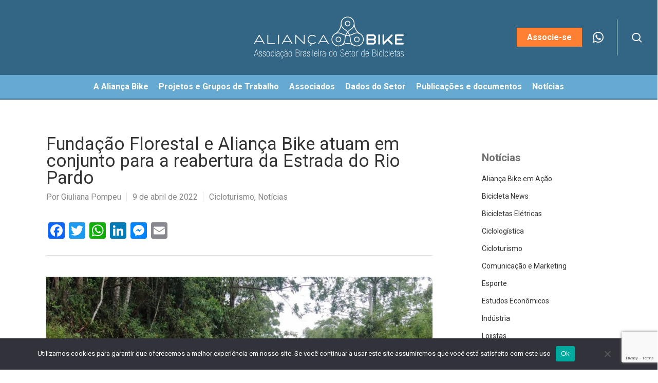

--- FILE ---
content_type: text/html; charset=UTF-8
request_url: https://aliancabike.org.br/trilhadapetrobras/
body_size: 30128
content:
<!doctype html>
<html lang="pt-BR" class="no-js">
<head>
	<meta charset="UTF-8">
	<meta name="viewport" content="width=device-width, initial-scale=1, maximum-scale=1, user-scalable=0" /><meta name='robots' content='index, follow, max-image-preview:large, max-snippet:-1, max-video-preview:-1' />
<meta name="dlm-version" content="5.1.6">
	<!-- This site is optimized with the Yoast SEO plugin v26.7 - https://yoast.com/wordpress/plugins/seo/ -->
	<title>Fundação Florestal e Aliança Bike atuam em conjunto para a reabertura da Estrada do Rio Pardo - Aliança Bike</title>
	<link rel="canonical" href="https://aliancabike.org.br/trilhadapetrobras/" />
	<meta property="og:locale" content="pt_BR" />
	<meta property="og:type" content="article" />
	<meta property="og:title" content="Fundação Florestal e Aliança Bike atuam em conjunto para a reabertura da Estrada do Rio Pardo - Aliança Bike" />
	<meta property="og:description" content="A rota conhecida como Trilha da Petrobras é um mergulho na Mata Atlântica e pode ser modelo de cooperação para novas rotas em São Paulo. A Portaria Normativa FF/DE nº..." />
	<meta property="og:url" content="https://aliancabike.org.br/trilhadapetrobras/" />
	<meta property="og:site_name" content="Aliança Bike" />
	<meta property="article:published_time" content="2022-04-09T10:16:29+00:00" />
	<meta property="article:modified_time" content="2022-04-11T20:57:24+00:00" />
	<meta property="og:image" content="https://aliancabike.org.br/wp-content/uploads/2022/04/destaque-rio-prado2-scaled.jpg" />
	<meta property="og:image:width" content="1600" />
	<meta property="og:image:height" content="900" />
	<meta property="og:image:type" content="image/jpeg" />
	<meta name="author" content="Giuliana Pompeu" />
	<meta name="twitter:card" content="summary_large_image" />
	<meta name="twitter:image" content="https://aliancabike.org.br/wp-content/uploads/2022/04/destaque-rio-prado2-scaled.jpg" />
	<meta name="twitter:label1" content="Escrito por" />
	<meta name="twitter:data1" content="Giuliana Pompeu" />
	<meta name="twitter:label2" content="Est. tempo de leitura" />
	<meta name="twitter:data2" content="5 minutos" />
	<script type="application/ld+json" class="yoast-schema-graph">{"@context":"https://schema.org","@graph":[{"@type":"Article","@id":"https://aliancabike.org.br/trilhadapetrobras/#article","isPartOf":{"@id":"https://aliancabike.org.br/trilhadapetrobras/"},"author":{"name":"Giuliana Pompeu","@id":"https://aliancabike.org.br/#/schema/person/16971a2ebc5e576855f07f977670e22b"},"headline":"Fundação Florestal e Aliança Bike atuam em conjunto para a reabertura da Estrada do Rio Pardo","datePublished":"2022-04-09T10:16:29+00:00","dateModified":"2022-04-11T20:57:24+00:00","mainEntityOfPage":{"@id":"https://aliancabike.org.br/trilhadapetrobras/"},"wordCount":772,"commentCount":2,"image":{"@id":"https://aliancabike.org.br/trilhadapetrobras/#primaryimage"},"thumbnailUrl":"https://aliancabike.org.br/wp-content/uploads/2022/04/destaque-rio-prado2-1024x576-1.jpg","keywords":["Bicicleta News","Ciclismo de Montanha","Cicloturismo","Mountain Bike","MTB"],"articleSection":["Cicloturismo","Notícias"],"inLanguage":"pt-BR","potentialAction":[{"@type":"CommentAction","name":"Comment","target":["https://aliancabike.org.br/trilhadapetrobras/#respond"]}]},{"@type":"WebPage","@id":"https://aliancabike.org.br/trilhadapetrobras/","url":"https://aliancabike.org.br/trilhadapetrobras/","name":"Fundação Florestal e Aliança Bike atuam em conjunto para a reabertura da Estrada do Rio Pardo - Aliança Bike","isPartOf":{"@id":"https://aliancabike.org.br/#website"},"primaryImageOfPage":{"@id":"https://aliancabike.org.br/trilhadapetrobras/#primaryimage"},"image":{"@id":"https://aliancabike.org.br/trilhadapetrobras/#primaryimage"},"thumbnailUrl":"https://aliancabike.org.br/wp-content/uploads/2022/04/destaque-rio-prado2-1024x576-1.jpg","datePublished":"2022-04-09T10:16:29+00:00","dateModified":"2022-04-11T20:57:24+00:00","author":{"@id":"https://aliancabike.org.br/#/schema/person/16971a2ebc5e576855f07f977670e22b"},"breadcrumb":{"@id":"https://aliancabike.org.br/trilhadapetrobras/#breadcrumb"},"inLanguage":"pt-BR","potentialAction":[{"@type":"ReadAction","target":["https://aliancabike.org.br/trilhadapetrobras/"]}]},{"@type":"ImageObject","inLanguage":"pt-BR","@id":"https://aliancabike.org.br/trilhadapetrobras/#primaryimage","url":"https://aliancabike.org.br/wp-content/uploads/2022/04/destaque-rio-prado2-1024x576-1.jpg","contentUrl":"https://aliancabike.org.br/wp-content/uploads/2022/04/destaque-rio-prado2-1024x576-1.jpg","width":1024,"height":576},{"@type":"BreadcrumbList","@id":"https://aliancabike.org.br/trilhadapetrobras/#breadcrumb","itemListElement":[{"@type":"ListItem","position":1,"name":"Início","item":"https://aliancabike.org.br/"},{"@type":"ListItem","position":2,"name":"Fundação Florestal e Aliança Bike atuam em conjunto para a reabertura da Estrada do Rio Pardo"}]},{"@type":"WebSite","@id":"https://aliancabike.org.br/#website","url":"https://aliancabike.org.br/","name":"Aliança Bike","description":"","potentialAction":[{"@type":"SearchAction","target":{"@type":"EntryPoint","urlTemplate":"https://aliancabike.org.br/?s={search_term_string}"},"query-input":{"@type":"PropertyValueSpecification","valueRequired":true,"valueName":"search_term_string"}}],"inLanguage":"pt-BR"},{"@type":"Person","@id":"https://aliancabike.org.br/#/schema/person/16971a2ebc5e576855f07f977670e22b","name":"Giuliana Pompeu","image":{"@type":"ImageObject","inLanguage":"pt-BR","@id":"https://aliancabike.org.br/#/schema/person/image/","url":"https://secure.gravatar.com/avatar/bb30533afd8c505725dd2a8146877d76c5868ba6366e1aa097a2ab2665518375?s=96&r=g","contentUrl":"https://secure.gravatar.com/avatar/bb30533afd8c505725dd2a8146877d76c5868ba6366e1aa097a2ab2665518375?s=96&r=g","caption":"Giuliana Pompeu"},"description":"Coordenadora de Comunicação da Aliança Bike e Co-fundadora da HUB Conteúdo, é jornalista e produtora. Formou-se em Comunicação Social na Faculdade Cásper Líbero em 2017, onde dirigiu o documentário Ela Pedala. Assessora e idealiza projetos que usam a bicicleta para promover cidadania, cultura, saúde e diversão. Atualmente, coordena a comunicação da Aliança Bike e do Instituto Aromeiazero.","url":"https://aliancabike.org.br/author/giuliana-pompeu-ab/"}]}</script>
	<!-- / Yoast SEO plugin. -->


<link rel='dns-prefetch' href='//static.addtoany.com' />
<link rel='dns-prefetch' href='//cdn.jsdelivr.net' />
<link rel='dns-prefetch' href='//fonts.googleapis.com' />
<link rel="alternate" type="application/rss+xml" title="Feed para Aliança Bike &raquo;" href="https://aliancabike.org.br/feed/" />
<link rel="alternate" type="application/rss+xml" title="Feed de comentários para Aliança Bike &raquo;" href="https://aliancabike.org.br/comments/feed/" />
<link rel="alternate" type="application/rss+xml" title="Feed de comentários para Aliança Bike &raquo; Fundação Florestal e Aliança Bike atuam em conjunto para a reabertura da Estrada do Rio Pardo" href="https://aliancabike.org.br/trilhadapetrobras/feed/" />
<link rel="alternate" title="oEmbed (JSON)" type="application/json+oembed" href="https://aliancabike.org.br/wp-json/oembed/1.0/embed?url=https%3A%2F%2Faliancabike.org.br%2Ftrilhadapetrobras%2F" />
<link rel="alternate" title="oEmbed (XML)" type="text/xml+oembed" href="https://aliancabike.org.br/wp-json/oembed/1.0/embed?url=https%3A%2F%2Faliancabike.org.br%2Ftrilhadapetrobras%2F&#038;format=xml" />
<link rel="preload" href="https://aliancabike.org.br/wp-content/themes/salient/css/fonts/icomoon.woff?v=1.6" as="font" type="font/woff" crossorigin="anonymous"><style>.post-imagem {
  width: 100%;
}.vc_custom_1703008219268{margin-bottom: 0px !important;padding-top: 10px !important;padding-bottom: 0px !important;}.vc_custom_1703008219268{margin-bottom: 0px !important;padding-top: 10px !important;padding-bottom: 0px !important;}.vc_custom_1701394952645{margin-top: 0px !important;padding-top: 0px !important;padding-bottom: 10px !important;}.vc_custom_1678121427902{padding-bottom: 30px !important;}.vc_custom_1701394952645{margin-top: 0px !important;padding-top: 0px !important;padding-bottom: 10px !important;}.vc_custom_1678121427902{padding-bottom: 30px !important;}</style><style id='wp-img-auto-sizes-contain-inline-css' type='text/css'>
img:is([sizes=auto i],[sizes^="auto," i]){contain-intrinsic-size:3000px 1500px}
/*# sourceURL=wp-img-auto-sizes-contain-inline-css */
</style>
<style id='wp-emoji-styles-inline-css' type='text/css'>

	img.wp-smiley, img.emoji {
		display: inline !important;
		border: none !important;
		box-shadow: none !important;
		height: 1em !important;
		width: 1em !important;
		margin: 0 0.07em !important;
		vertical-align: -0.1em !important;
		background: none !important;
		padding: 0 !important;
	}
/*# sourceURL=wp-emoji-styles-inline-css */
</style>
<style id='wp-block-library-inline-css' type='text/css'>
:root{--wp-block-synced-color:#7a00df;--wp-block-synced-color--rgb:122,0,223;--wp-bound-block-color:var(--wp-block-synced-color);--wp-editor-canvas-background:#ddd;--wp-admin-theme-color:#007cba;--wp-admin-theme-color--rgb:0,124,186;--wp-admin-theme-color-darker-10:#006ba1;--wp-admin-theme-color-darker-10--rgb:0,107,160.5;--wp-admin-theme-color-darker-20:#005a87;--wp-admin-theme-color-darker-20--rgb:0,90,135;--wp-admin-border-width-focus:2px}@media (min-resolution:192dpi){:root{--wp-admin-border-width-focus:1.5px}}.wp-element-button{cursor:pointer}:root .has-very-light-gray-background-color{background-color:#eee}:root .has-very-dark-gray-background-color{background-color:#313131}:root .has-very-light-gray-color{color:#eee}:root .has-very-dark-gray-color{color:#313131}:root .has-vivid-green-cyan-to-vivid-cyan-blue-gradient-background{background:linear-gradient(135deg,#00d084,#0693e3)}:root .has-purple-crush-gradient-background{background:linear-gradient(135deg,#34e2e4,#4721fb 50%,#ab1dfe)}:root .has-hazy-dawn-gradient-background{background:linear-gradient(135deg,#faaca8,#dad0ec)}:root .has-subdued-olive-gradient-background{background:linear-gradient(135deg,#fafae1,#67a671)}:root .has-atomic-cream-gradient-background{background:linear-gradient(135deg,#fdd79a,#004a59)}:root .has-nightshade-gradient-background{background:linear-gradient(135deg,#330968,#31cdcf)}:root .has-midnight-gradient-background{background:linear-gradient(135deg,#020381,#2874fc)}:root{--wp--preset--font-size--normal:16px;--wp--preset--font-size--huge:42px}.has-regular-font-size{font-size:1em}.has-larger-font-size{font-size:2.625em}.has-normal-font-size{font-size:var(--wp--preset--font-size--normal)}.has-huge-font-size{font-size:var(--wp--preset--font-size--huge)}.has-text-align-center{text-align:center}.has-text-align-left{text-align:left}.has-text-align-right{text-align:right}.has-fit-text{white-space:nowrap!important}#end-resizable-editor-section{display:none}.aligncenter{clear:both}.items-justified-left{justify-content:flex-start}.items-justified-center{justify-content:center}.items-justified-right{justify-content:flex-end}.items-justified-space-between{justify-content:space-between}.screen-reader-text{border:0;clip-path:inset(50%);height:1px;margin:-1px;overflow:hidden;padding:0;position:absolute;width:1px;word-wrap:normal!important}.screen-reader-text:focus{background-color:#ddd;clip-path:none;color:#444;display:block;font-size:1em;height:auto;left:5px;line-height:normal;padding:15px 23px 14px;text-decoration:none;top:5px;width:auto;z-index:100000}html :where(.has-border-color){border-style:solid}html :where([style*=border-top-color]){border-top-style:solid}html :where([style*=border-right-color]){border-right-style:solid}html :where([style*=border-bottom-color]){border-bottom-style:solid}html :where([style*=border-left-color]){border-left-style:solid}html :where([style*=border-width]){border-style:solid}html :where([style*=border-top-width]){border-top-style:solid}html :where([style*=border-right-width]){border-right-style:solid}html :where([style*=border-bottom-width]){border-bottom-style:solid}html :where([style*=border-left-width]){border-left-style:solid}html :where(img[class*=wp-image-]){height:auto;max-width:100%}:where(figure){margin:0 0 1em}html :where(.is-position-sticky){--wp-admin--admin-bar--position-offset:var(--wp-admin--admin-bar--height,0px)}@media screen and (max-width:600px){html :where(.is-position-sticky){--wp-admin--admin-bar--position-offset:0px}}

/*# sourceURL=wp-block-library-inline-css */
</style><style id='global-styles-inline-css' type='text/css'>
:root{--wp--preset--aspect-ratio--square: 1;--wp--preset--aspect-ratio--4-3: 4/3;--wp--preset--aspect-ratio--3-4: 3/4;--wp--preset--aspect-ratio--3-2: 3/2;--wp--preset--aspect-ratio--2-3: 2/3;--wp--preset--aspect-ratio--16-9: 16/9;--wp--preset--aspect-ratio--9-16: 9/16;--wp--preset--color--black: #000000;--wp--preset--color--cyan-bluish-gray: #abb8c3;--wp--preset--color--white: #ffffff;--wp--preset--color--pale-pink: #f78da7;--wp--preset--color--vivid-red: #cf2e2e;--wp--preset--color--luminous-vivid-orange: #ff6900;--wp--preset--color--luminous-vivid-amber: #fcb900;--wp--preset--color--light-green-cyan: #7bdcb5;--wp--preset--color--vivid-green-cyan: #00d084;--wp--preset--color--pale-cyan-blue: #8ed1fc;--wp--preset--color--vivid-cyan-blue: #0693e3;--wp--preset--color--vivid-purple: #9b51e0;--wp--preset--gradient--vivid-cyan-blue-to-vivid-purple: linear-gradient(135deg,rgb(6,147,227) 0%,rgb(155,81,224) 100%);--wp--preset--gradient--light-green-cyan-to-vivid-green-cyan: linear-gradient(135deg,rgb(122,220,180) 0%,rgb(0,208,130) 100%);--wp--preset--gradient--luminous-vivid-amber-to-luminous-vivid-orange: linear-gradient(135deg,rgb(252,185,0) 0%,rgb(255,105,0) 100%);--wp--preset--gradient--luminous-vivid-orange-to-vivid-red: linear-gradient(135deg,rgb(255,105,0) 0%,rgb(207,46,46) 100%);--wp--preset--gradient--very-light-gray-to-cyan-bluish-gray: linear-gradient(135deg,rgb(238,238,238) 0%,rgb(169,184,195) 100%);--wp--preset--gradient--cool-to-warm-spectrum: linear-gradient(135deg,rgb(74,234,220) 0%,rgb(151,120,209) 20%,rgb(207,42,186) 40%,rgb(238,44,130) 60%,rgb(251,105,98) 80%,rgb(254,248,76) 100%);--wp--preset--gradient--blush-light-purple: linear-gradient(135deg,rgb(255,206,236) 0%,rgb(152,150,240) 100%);--wp--preset--gradient--blush-bordeaux: linear-gradient(135deg,rgb(254,205,165) 0%,rgb(254,45,45) 50%,rgb(107,0,62) 100%);--wp--preset--gradient--luminous-dusk: linear-gradient(135deg,rgb(255,203,112) 0%,rgb(199,81,192) 50%,rgb(65,88,208) 100%);--wp--preset--gradient--pale-ocean: linear-gradient(135deg,rgb(255,245,203) 0%,rgb(182,227,212) 50%,rgb(51,167,181) 100%);--wp--preset--gradient--electric-grass: linear-gradient(135deg,rgb(202,248,128) 0%,rgb(113,206,126) 100%);--wp--preset--gradient--midnight: linear-gradient(135deg,rgb(2,3,129) 0%,rgb(40,116,252) 100%);--wp--preset--font-size--small: 13px;--wp--preset--font-size--medium: 20px;--wp--preset--font-size--large: 36px;--wp--preset--font-size--x-large: 42px;--wp--preset--spacing--20: 0.44rem;--wp--preset--spacing--30: 0.67rem;--wp--preset--spacing--40: 1rem;--wp--preset--spacing--50: 1.5rem;--wp--preset--spacing--60: 2.25rem;--wp--preset--spacing--70: 3.38rem;--wp--preset--spacing--80: 5.06rem;--wp--preset--shadow--natural: 6px 6px 9px rgba(0, 0, 0, 0.2);--wp--preset--shadow--deep: 12px 12px 50px rgba(0, 0, 0, 0.4);--wp--preset--shadow--sharp: 6px 6px 0px rgba(0, 0, 0, 0.2);--wp--preset--shadow--outlined: 6px 6px 0px -3px rgb(255, 255, 255), 6px 6px rgb(0, 0, 0);--wp--preset--shadow--crisp: 6px 6px 0px rgb(0, 0, 0);}:root { --wp--style--global--content-size: 1300px;--wp--style--global--wide-size: 1300px; }:where(body) { margin: 0; }.wp-site-blocks > .alignleft { float: left; margin-right: 2em; }.wp-site-blocks > .alignright { float: right; margin-left: 2em; }.wp-site-blocks > .aligncenter { justify-content: center; margin-left: auto; margin-right: auto; }:where(.is-layout-flex){gap: 0.5em;}:where(.is-layout-grid){gap: 0.5em;}.is-layout-flow > .alignleft{float: left;margin-inline-start: 0;margin-inline-end: 2em;}.is-layout-flow > .alignright{float: right;margin-inline-start: 2em;margin-inline-end: 0;}.is-layout-flow > .aligncenter{margin-left: auto !important;margin-right: auto !important;}.is-layout-constrained > .alignleft{float: left;margin-inline-start: 0;margin-inline-end: 2em;}.is-layout-constrained > .alignright{float: right;margin-inline-start: 2em;margin-inline-end: 0;}.is-layout-constrained > .aligncenter{margin-left: auto !important;margin-right: auto !important;}.is-layout-constrained > :where(:not(.alignleft):not(.alignright):not(.alignfull)){max-width: var(--wp--style--global--content-size);margin-left: auto !important;margin-right: auto !important;}.is-layout-constrained > .alignwide{max-width: var(--wp--style--global--wide-size);}body .is-layout-flex{display: flex;}.is-layout-flex{flex-wrap: wrap;align-items: center;}.is-layout-flex > :is(*, div){margin: 0;}body .is-layout-grid{display: grid;}.is-layout-grid > :is(*, div){margin: 0;}body{padding-top: 0px;padding-right: 0px;padding-bottom: 0px;padding-left: 0px;}:root :where(.wp-element-button, .wp-block-button__link){background-color: #32373c;border-width: 0;color: #fff;font-family: inherit;font-size: inherit;font-style: inherit;font-weight: inherit;letter-spacing: inherit;line-height: inherit;padding-top: calc(0.667em + 2px);padding-right: calc(1.333em + 2px);padding-bottom: calc(0.667em + 2px);padding-left: calc(1.333em + 2px);text-decoration: none;text-transform: inherit;}.has-black-color{color: var(--wp--preset--color--black) !important;}.has-cyan-bluish-gray-color{color: var(--wp--preset--color--cyan-bluish-gray) !important;}.has-white-color{color: var(--wp--preset--color--white) !important;}.has-pale-pink-color{color: var(--wp--preset--color--pale-pink) !important;}.has-vivid-red-color{color: var(--wp--preset--color--vivid-red) !important;}.has-luminous-vivid-orange-color{color: var(--wp--preset--color--luminous-vivid-orange) !important;}.has-luminous-vivid-amber-color{color: var(--wp--preset--color--luminous-vivid-amber) !important;}.has-light-green-cyan-color{color: var(--wp--preset--color--light-green-cyan) !important;}.has-vivid-green-cyan-color{color: var(--wp--preset--color--vivid-green-cyan) !important;}.has-pale-cyan-blue-color{color: var(--wp--preset--color--pale-cyan-blue) !important;}.has-vivid-cyan-blue-color{color: var(--wp--preset--color--vivid-cyan-blue) !important;}.has-vivid-purple-color{color: var(--wp--preset--color--vivid-purple) !important;}.has-black-background-color{background-color: var(--wp--preset--color--black) !important;}.has-cyan-bluish-gray-background-color{background-color: var(--wp--preset--color--cyan-bluish-gray) !important;}.has-white-background-color{background-color: var(--wp--preset--color--white) !important;}.has-pale-pink-background-color{background-color: var(--wp--preset--color--pale-pink) !important;}.has-vivid-red-background-color{background-color: var(--wp--preset--color--vivid-red) !important;}.has-luminous-vivid-orange-background-color{background-color: var(--wp--preset--color--luminous-vivid-orange) !important;}.has-luminous-vivid-amber-background-color{background-color: var(--wp--preset--color--luminous-vivid-amber) !important;}.has-light-green-cyan-background-color{background-color: var(--wp--preset--color--light-green-cyan) !important;}.has-vivid-green-cyan-background-color{background-color: var(--wp--preset--color--vivid-green-cyan) !important;}.has-pale-cyan-blue-background-color{background-color: var(--wp--preset--color--pale-cyan-blue) !important;}.has-vivid-cyan-blue-background-color{background-color: var(--wp--preset--color--vivid-cyan-blue) !important;}.has-vivid-purple-background-color{background-color: var(--wp--preset--color--vivid-purple) !important;}.has-black-border-color{border-color: var(--wp--preset--color--black) !important;}.has-cyan-bluish-gray-border-color{border-color: var(--wp--preset--color--cyan-bluish-gray) !important;}.has-white-border-color{border-color: var(--wp--preset--color--white) !important;}.has-pale-pink-border-color{border-color: var(--wp--preset--color--pale-pink) !important;}.has-vivid-red-border-color{border-color: var(--wp--preset--color--vivid-red) !important;}.has-luminous-vivid-orange-border-color{border-color: var(--wp--preset--color--luminous-vivid-orange) !important;}.has-luminous-vivid-amber-border-color{border-color: var(--wp--preset--color--luminous-vivid-amber) !important;}.has-light-green-cyan-border-color{border-color: var(--wp--preset--color--light-green-cyan) !important;}.has-vivid-green-cyan-border-color{border-color: var(--wp--preset--color--vivid-green-cyan) !important;}.has-pale-cyan-blue-border-color{border-color: var(--wp--preset--color--pale-cyan-blue) !important;}.has-vivid-cyan-blue-border-color{border-color: var(--wp--preset--color--vivid-cyan-blue) !important;}.has-vivid-purple-border-color{border-color: var(--wp--preset--color--vivid-purple) !important;}.has-vivid-cyan-blue-to-vivid-purple-gradient-background{background: var(--wp--preset--gradient--vivid-cyan-blue-to-vivid-purple) !important;}.has-light-green-cyan-to-vivid-green-cyan-gradient-background{background: var(--wp--preset--gradient--light-green-cyan-to-vivid-green-cyan) !important;}.has-luminous-vivid-amber-to-luminous-vivid-orange-gradient-background{background: var(--wp--preset--gradient--luminous-vivid-amber-to-luminous-vivid-orange) !important;}.has-luminous-vivid-orange-to-vivid-red-gradient-background{background: var(--wp--preset--gradient--luminous-vivid-orange-to-vivid-red) !important;}.has-very-light-gray-to-cyan-bluish-gray-gradient-background{background: var(--wp--preset--gradient--very-light-gray-to-cyan-bluish-gray) !important;}.has-cool-to-warm-spectrum-gradient-background{background: var(--wp--preset--gradient--cool-to-warm-spectrum) !important;}.has-blush-light-purple-gradient-background{background: var(--wp--preset--gradient--blush-light-purple) !important;}.has-blush-bordeaux-gradient-background{background: var(--wp--preset--gradient--blush-bordeaux) !important;}.has-luminous-dusk-gradient-background{background: var(--wp--preset--gradient--luminous-dusk) !important;}.has-pale-ocean-gradient-background{background: var(--wp--preset--gradient--pale-ocean) !important;}.has-electric-grass-gradient-background{background: var(--wp--preset--gradient--electric-grass) !important;}.has-midnight-gradient-background{background: var(--wp--preset--gradient--midnight) !important;}.has-small-font-size{font-size: var(--wp--preset--font-size--small) !important;}.has-medium-font-size{font-size: var(--wp--preset--font-size--medium) !important;}.has-large-font-size{font-size: var(--wp--preset--font-size--large) !important;}.has-x-large-font-size{font-size: var(--wp--preset--font-size--x-large) !important;}
/*# sourceURL=global-styles-inline-css */
</style>

<link rel='stylesheet' id='mpp_gutenberg-css' href='https://aliancabike.org.br/wp-content/plugins/metronet-profile-picture/dist/blocks.style.build.css?ver=2.6.3' type='text/css' media='all' />
<link rel='stylesheet' id='cfmsync-shortcode-css' href='https://aliancabike.org.br/wp-content/plugins/captivatesync-trade/captivate-sync-assets/css/dist/shortcode-min.css?ver=3.2.2' type='text/css' media='all' />
<link rel='stylesheet' id='contact-form-7-css' href='https://aliancabike.org.br/wp-content/plugins/contact-form-7/includes/css/styles.css?ver=6.1.4' type='text/css' media='all' />
<link rel='stylesheet' id='cookie-notice-front-css' href='https://aliancabike.org.br/wp-content/plugins/cookie-notice/css/front.min.css?ver=2.5.11' type='text/css' media='all' />
<link rel='stylesheet' id='formcraft-common-css' href='https://aliancabike.org.br/wp-content/plugins/formcraft-premium-instalador-direto/dist/formcraft-common.css?ver=3.8.16' type='text/css' media='all' />
<link rel='stylesheet' id='formcraft-form-css' href='https://aliancabike.org.br/wp-content/plugins/formcraft-premium-instalador-direto/dist/form.css?ver=3.8.16' type='text/css' media='all' />
<link rel='stylesheet' id='newscodes-css' href='https://aliancabike.org.br/wp-content/plugins/newscodes/lib/css/newscodes.css?ver=2.3.2' type='text/css' media='all' />
<link rel='stylesheet' id='newscodes-5de0232d472c2-css' href='https://aliancabike.org.br/wp-content/uploads/nc-estilos-alianca-5de0232d472c2.css?ver=5de0232d472c2' type='text/css' media='all' />
<link rel='stylesheet' id='newscodes-default-styles-css' href='https://aliancabike.org.br/wp-content/plugins/newscodes/lib/css/newscodes-styles.css?ver=2.3.2' type='text/css' media='all' />
<link rel='stylesheet' id='wpcf7-redirect-script-frontend-css' href='https://aliancabike.org.br/wp-content/plugins/wpcf7-redirect/build/assets/frontend-script.css?ver=2c532d7e2be36f6af233' type='text/css' media='all' />
<link rel='stylesheet' id='slick-css-css' href='https://cdn.jsdelivr.net/npm/slick-carousel@1.8.1/slick/slick.css?ver=1.8.1' type='text/css' media='all' />
<link rel='stylesheet' id='font-awesome-css' href='https://aliancabike.org.br/wp-content/themes/salient/css/font-awesome-legacy.min.css?ver=4.7.1' type='text/css' media='all' />
<link rel='stylesheet' id='salient-grid-system-css' href='https://aliancabike.org.br/wp-content/themes/salient/css/build/grid-system.css?ver=17.4.1' type='text/css' media='all' />
<link rel='stylesheet' id='main-styles-css' href='https://aliancabike.org.br/wp-content/themes/salient/css/build/style.css?ver=17.4.1' type='text/css' media='all' />
<style id='main-styles-inline-css' type='text/css'>
html:not(.page-trans-loaded) { background-color: #ffffff; }
/*# sourceURL=main-styles-inline-css */
</style>
<link rel='stylesheet' id='nectar-header-layout-centered-bottom-bar-css' href='https://aliancabike.org.br/wp-content/themes/salient/css/build/header/header-layout-centered-bottom-bar.css?ver=17.4.1' type='text/css' media='all' />
<link rel='stylesheet' id='nectar-single-styles-css' href='https://aliancabike.org.br/wp-content/themes/salient/css/build/single.css?ver=17.4.1' type='text/css' media='all' />
<link rel='stylesheet' id='nectar-cf7-css' href='https://aliancabike.org.br/wp-content/themes/salient/css/build/third-party/cf7.css?ver=17.4.1' type='text/css' media='all' />
<link rel='stylesheet' id='nectar_default_font_open_sans-css' href='https://fonts.googleapis.com/css?family=Open+Sans%3A300%2C400%2C600%2C700&#038;subset=latin%2Clatin-ext&#038;display=swap' type='text/css' media='all' />
<link rel='stylesheet' id='responsive-css' href='https://aliancabike.org.br/wp-content/themes/salient/css/build/responsive.css?ver=17.4.1' type='text/css' media='all' />
<link rel='stylesheet' id='skin-material-css' href='https://aliancabike.org.br/wp-content/themes/salient/css/build/skin-material.css?ver=17.4.1' type='text/css' media='all' />
<link rel='stylesheet' id='salient-wp-menu-dynamic-css' href='https://aliancabike.org.br/wp-content/uploads/salient/menu-dynamic.css?ver=91633' type='text/css' media='all' />
<link rel='stylesheet' id='esg-plugin-settings-css' href='https://aliancabike.org.br/wp-content/plugins/essential-grid/public/assets/css/settings.css?ver=3.1.4' type='text/css' media='all' />
<link rel='stylesheet' id='tp-fontello-css' href='https://aliancabike.org.br/wp-content/plugins/essential-grid/public/assets/font/fontello/css/fontello.css?ver=3.1.4' type='text/css' media='all' />
<link rel='stylesheet' id='tp-roboto-css' href='https://fonts.googleapis.com/css?family=Roboto&#038;ver=1.1.6' type='text/css' media='all' />
<link rel='stylesheet' id='nectar-widget-posts-css' href='https://aliancabike.org.br/wp-content/themes/salient/css/build/elements/widget-nectar-posts.css?ver=17.4.1' type='text/css' media='all' />
<link rel='stylesheet' id='tablepress-default-css' href='https://aliancabike.org.br/wp-content/plugins/tablepress/css/build/default.css?ver=3.2.6' type='text/css' media='all' />
<link rel='stylesheet' id='tablepress-responsive-tables-css' href='https://aliancabike.org.br/wp-content/plugins/tablepress-responsive-tables/css/tablepress-responsive.min.css?ver=1.8' type='text/css' media='all' />
<link rel='stylesheet' id='js_composer_front-css' href='https://aliancabike.org.br/wp-content/themes/salient/css/build/plugins/js_composer.css?ver=17.4.1' type='text/css' media='all' />
<link rel='stylesheet' id='addtoany-css' href='https://aliancabike.org.br/wp-content/plugins/add-to-any/addtoany.min.css?ver=1.16' type='text/css' media='all' />
<link rel='stylesheet' id='dynamic-css-css' href='https://aliancabike.org.br/wp-content/themes/salient/css/salient-dynamic-styles.css?ver=45747' type='text/css' media='all' />
<style id='dynamic-css-inline-css' type='text/css'>
@media only screen and (min-width:1000px){body #ajax-content-wrap.no-scroll{min-height:calc(100vh - 194px);height:calc(100vh - 194px)!important;}}@media only screen and (min-width:1000px){#page-header-wrap.fullscreen-header,#page-header-wrap.fullscreen-header #page-header-bg,html:not(.nectar-box-roll-loaded) .nectar-box-roll > #page-header-bg.fullscreen-header,.nectar_fullscreen_zoom_recent_projects,#nectar_fullscreen_rows:not(.afterLoaded) > div{height:calc(100vh - 193px);}.wpb_row.vc_row-o-full-height.top-level,.wpb_row.vc_row-o-full-height.top-level > .col.span_12{min-height:calc(100vh - 193px);}html:not(.nectar-box-roll-loaded) .nectar-box-roll > #page-header-bg.fullscreen-header{top:194px;}.nectar-slider-wrap[data-fullscreen="true"]:not(.loaded),.nectar-slider-wrap[data-fullscreen="true"]:not(.loaded) .swiper-container{height:calc(100vh - 192px)!important;}.admin-bar .nectar-slider-wrap[data-fullscreen="true"]:not(.loaded),.admin-bar .nectar-slider-wrap[data-fullscreen="true"]:not(.loaded) .swiper-container{height:calc(100vh - 192px - 32px)!important;}}.admin-bar[class*="page-template-template-no-header"] .wpb_row.vc_row-o-full-height.top-level,.admin-bar[class*="page-template-template-no-header"] .wpb_row.vc_row-o-full-height.top-level > .col.span_12{min-height:calc(100vh - 32px);}body[class*="page-template-template-no-header"] .wpb_row.vc_row-o-full-height.top-level,body[class*="page-template-template-no-header"] .wpb_row.vc_row-o-full-height.top-level > .col.span_12{min-height:100vh;}@media only screen and (max-width:999px){.using-mobile-browser #nectar_fullscreen_rows:not(.afterLoaded):not([data-mobile-disable="on"]) > div{height:calc(100vh - 126px);}.using-mobile-browser .wpb_row.vc_row-o-full-height.top-level,.using-mobile-browser .wpb_row.vc_row-o-full-height.top-level > .col.span_12,[data-permanent-transparent="1"].using-mobile-browser .wpb_row.vc_row-o-full-height.top-level,[data-permanent-transparent="1"].using-mobile-browser .wpb_row.vc_row-o-full-height.top-level > .col.span_12{min-height:calc(100vh - 126px);}html:not(.nectar-box-roll-loaded) .nectar-box-roll > #page-header-bg.fullscreen-header,.nectar_fullscreen_zoom_recent_projects,.nectar-slider-wrap[data-fullscreen="true"]:not(.loaded),.nectar-slider-wrap[data-fullscreen="true"]:not(.loaded) .swiper-container,#nectar_fullscreen_rows:not(.afterLoaded):not([data-mobile-disable="on"]) > div{height:calc(100vh - 73px);}.wpb_row.vc_row-o-full-height.top-level,.wpb_row.vc_row-o-full-height.top-level > .col.span_12{min-height:calc(100vh - 73px);}body[data-transparent-header="false"] #ajax-content-wrap.no-scroll{min-height:calc(100vh - 73px);height:calc(100vh - 73px);}}body .container-wrap .wpb_row[data-column-margin="30px"]:not(.full-width-section):not(.full-width-content){margin-bottom:30px;}body .container-wrap .vc_row-fluid[data-column-margin="30px"] > .span_12,html body .vc_row-fluid[data-column-margin="30px"] > .span_12,body .container-wrap .vc_row-fluid[data-column-margin="30px"] .full-page-inner > .container > .span_12,body .container-wrap .vc_row-fluid[data-column-margin="30px"] .full-page-inner > .span_12{margin-left:-15px;margin-right:-15px;}body .container-wrap .vc_row-fluid[data-column-margin="30px"] .wpb_column:not(.child_column),body .container-wrap .inner_row[data-column-margin="30px"] .child_column,html body .vc_row-fluid[data-column-margin="30px"] .wpb_column:not(.child_column),html body .inner_row[data-column-margin="30px"] .child_column{padding-left:15px;padding-right:15px;}.container-wrap .vc_row-fluid[data-column-margin="30px"].full-width-content > .span_12,html body .vc_row-fluid[data-column-margin="30px"].full-width-content > .span_12,.container-wrap .vc_row-fluid[data-column-margin="30px"].full-width-content .full-page-inner > .span_12{margin-left:0;margin-right:0;padding-left:15px;padding-right:15px;}.single-portfolio #full_width_portfolio .vc_row-fluid[data-column-margin="30px"].full-width-content > .span_12{padding-right:15px;}@media only screen and (max-width:999px) and (min-width:691px){.vc_row-fluid[data-column-margin="30px"] > .span_12 > .one-fourths:not([class*="vc_col-xs-"]),.vc_row-fluid .vc_row-fluid.inner_row[data-column-margin="30px"] > .span_12 > .one-fourths:not([class*="vc_col-xs-"]){margin-bottom:30px;}}@media only screen and (max-width:999px){.vc_row-fluid[data-column-margin="30px"] .wpb_column:not([class*="vc_col-xs-"]):not(.child_column):not(:last-child),.inner_row[data-column-margin="30px"] .child_column:not([class*="vc_col-xs-"]):not(:last-child){margin-bottom:30px;}}#ajax-content-wrap .col[data-padding-pos="left-right"] > .vc_column-inner,#ajax-content-wrap .col[data-padding-pos="left-right"] > .n-sticky > .vc_column-inner{padding-top:0;padding-bottom:0}.col.padding-6-percent > .vc_column-inner,.col.padding-6-percent > .n-sticky > .vc_column-inner{padding:calc(600px * 0.06);}@media only screen and (max-width:690px){.col.padding-6-percent > .vc_column-inner,.col.padding-6-percent > .n-sticky > .vc_column-inner{padding:calc(100vw * 0.06);}}@media only screen and (min-width:1000px){.col.padding-6-percent > .vc_column-inner,.col.padding-6-percent > .n-sticky > .vc_column-inner{padding:calc((100vw - 180px) * 0.06);}.column_container:not(.vc_col-sm-12) .col.padding-6-percent > .vc_column-inner{padding:calc((100vw - 180px) * 0.03);}}@media only screen and (min-width:1425px){.col.padding-6-percent > .vc_column-inner{padding:calc(1245px * 0.06);}.column_container:not(.vc_col-sm-12) .col.padding-6-percent > .vc_column-inner{padding:calc(1245px * 0.03);}}.full-width-content .col.padding-6-percent > .vc_column-inner{padding:calc(100vw * 0.06);}@media only screen and (max-width:999px){.full-width-content .col.padding-6-percent > .vc_column-inner{padding:calc(100vw * 0.06);}}@media only screen and (min-width:1000px){.full-width-content .column_container:not(.vc_col-sm-12) .col.padding-6-percent > .vc_column-inner{padding:calc(100vw * 0.03);}}body[data-aie] .col[data-padding-pos="right"] > .vc_column-inner,body #ajax-content-wrap .col[data-padding-pos="right"] > .vc_column-inner,#ajax-content-wrap .col[data-padding-pos="right"] > .n-sticky > .vc_column-inner{padding-left:0;padding-top:0;padding-bottom:0}@media only screen,print{.wpb_column.force-desktop-text-align-left,.wpb_column.force-desktop-text-align-left .col{text-align:left!important;}.wpb_column.force-desktop-text-align-right,.wpb_column.force-desktop-text-align-right .col{text-align:right!important;}.wpb_column.force-desktop-text-align-center,.wpb_column.force-desktop-text-align-center .col,.wpb_column.force-desktop-text-align-center .vc_custom_heading,.wpb_column.force-desktop-text-align-center .nectar-cta{text-align:center!important;}.wpb_column.force-desktop-text-align-center .img-with-aniamtion-wrap img{display:inline-block;}}.col.padding-2-percent > .vc_column-inner,.col.padding-2-percent > .n-sticky > .vc_column-inner{padding:calc(600px * 0.03);}@media only screen and (max-width:690px){.col.padding-2-percent > .vc_column-inner,.col.padding-2-percent > .n-sticky > .vc_column-inner{padding:calc(100vw * 0.03);}}@media only screen and (min-width:1000px){.col.padding-2-percent > .vc_column-inner,.col.padding-2-percent > .n-sticky > .vc_column-inner{padding:calc((100vw - 180px) * 0.02);}.column_container:not(.vc_col-sm-12) .col.padding-2-percent > .vc_column-inner{padding:calc((100vw - 180px) * 0.01);}}@media only screen and (min-width:1425px){.col.padding-2-percent > .vc_column-inner{padding:calc(1245px * 0.02);}.column_container:not(.vc_col-sm-12) .col.padding-2-percent > .vc_column-inner{padding:calc(1245px * 0.01);}}.full-width-content .col.padding-2-percent > .vc_column-inner{padding:calc(100vw * 0.02);}@media only screen and (max-width:999px){.full-width-content .col.padding-2-percent > .vc_column-inner{padding:calc(100vw * 0.03);}}@media only screen and (min-width:1000px){.full-width-content .column_container:not(.vc_col-sm-12) .col.padding-2-percent > .vc_column-inner{padding:calc(100vw * 0.01);}}@media only screen and (max-width:999px){body .wpb_row .wpb_column.padding-2-percent_tablet > .vc_column-inner,body .wpb_row .wpb_column.padding-2-percent_tablet > .n-sticky > .vc_column-inner{padding:calc(999px * 0.02);}}@media only screen and (max-width:690px){body .wpb_row .wpb_column.padding-2-percent_phone > .vc_column-inner,body .wpb_row .wpb_column.padding-2-percent_phone > .n-sticky > .vc_column-inner{padding:calc(690px * 0.02);}}@media only screen and (max-width:690px){.wpb_row.reverse_columns_row_phone .row_col_wrap_12,.wpb_row.inner_row.reverse_columns_row_phone .row_col_wrap_12_inner{flex-direction:row-reverse;}.wpb_row.reverse_columns_column_phone .row_col_wrap_12,.wpb_row.inner_row.reverse_columns_column_phone .row_col_wrap_12_inner{flex-direction:column-reverse;}.wpb_row.reverse_columns_column_phone:not([data-column-margin="none"]):not(.full-width-content) > .row_col_wrap_12 > .wpb_column:last-of-type,.wpb_row:not(.full-width-content) .wpb_row.inner_row:not([data-column-margin="none"]).reverse_columns_column_phone .row_col_wrap_12_inner > .wpb_column:last-of-type{margin-bottom:25px;}.wpb_row.reverse_columns_column_phone:not([data-column-margin="none"]):not(.full-width-content) > .row_col_wrap_12 > .wpb_column:first-of-type,.wpb_row:not(.full-width-content) .wpb_row.inner_row:not([data-column-margin="none"]).reverse_columns_column_phone .row_col_wrap_12_inner > .wpb_column:first-of-type{margin-bottom:0;}}.screen-reader-text,.nectar-skip-to-content:not(:focus){border:0;clip:rect(1px,1px,1px,1px);clip-path:inset(50%);height:1px;margin:-1px;overflow:hidden;padding:0;position:absolute!important;width:1px;word-wrap:normal!important;}.row .col img:not([srcset]){width:auto;}.row .col img.img-with-animation.nectar-lazy:not([srcset]){width:100%;}
/*# sourceURL=dynamic-css-inline-css */
</style>
<link rel='stylesheet' id='bsf-Defaults-css' href='https://aliancabike.org.br/wp-content/uploads/smile_fonts/Defaults/Defaults.css?ver=3.21.1' type='text/css' media='all' />
<link rel='stylesheet' id='salient-child-style-css' href='https://aliancabike.org.br/wp-content/themes/salient-child/style.css?ver=1768918500' type='text/css' media='all' />
<link rel='stylesheet' id='redux-google-fonts-salient_redux-css' href='https://fonts.googleapis.com/css?family=Roboto%3A400%2C700%2C500%2C300%2C900&#038;display=swap&#038;ver=6.9' type='text/css' media='all' />
<link rel='stylesheet' id='sib-front-css-css' href='https://aliancabike.org.br/wp-content/plugins/mailin/css/mailin-front.css?ver=6.9' type='text/css' media='all' />
<script type="text/javascript" src="https://aliancabike.org.br/wp-includes/js/jquery/jquery.min.js?ver=3.7.1" id="jquery-core-js"></script>
<script type="text/javascript" src="https://aliancabike.org.br/wp-includes/js/jquery/jquery-migrate.min.js?ver=3.4.1" id="jquery-migrate-js"></script>
<script type="text/javascript" id="addtoany-core-js-before">
/* <![CDATA[ */
window.a2a_config=window.a2a_config||{};a2a_config.callbacks=[];a2a_config.overlays=[];a2a_config.templates={};a2a_localize = {
	Share: "Share",
	Save: "Save",
	Subscribe: "Subscribe",
	Email: "Email",
	Bookmark: "Bookmark",
	ShowAll: "Show all",
	ShowLess: "Show less",
	FindServices: "Find service(s)",
	FindAnyServiceToAddTo: "Instantly find any service to add to",
	PoweredBy: "Powered by",
	ShareViaEmail: "Share via email",
	SubscribeViaEmail: "Subscribe via email",
	BookmarkInYourBrowser: "Bookmark in your browser",
	BookmarkInstructions: "Press Ctrl+D or \u2318+D to bookmark this page",
	AddToYourFavorites: "Add to your favorites",
	SendFromWebOrProgram: "Send from any email address or email program",
	EmailProgram: "Email program",
	More: "More&#8230;",
	ThanksForSharing: "Thanks for sharing!",
	ThanksForFollowing: "Thanks for following!"
};


//# sourceURL=addtoany-core-js-before
/* ]]> */
</script>
<script type="text/javascript" defer src="https://static.addtoany.com/menu/page.js" id="addtoany-core-js"></script>
<script type="text/javascript" defer src="https://aliancabike.org.br/wp-content/plugins/add-to-any/addtoany.min.js?ver=1.1" id="addtoany-jquery-js"></script>
<script type="text/javascript" id="cookie-notice-front-js-before">
/* <![CDATA[ */
var cnArgs = {"ajaxUrl":"https:\/\/aliancabike.org.br\/wp-admin\/admin-ajax.php","nonce":"123dfd1693","hideEffect":"fade","position":"bottom","onScroll":false,"onScrollOffset":100,"onClick":false,"cookieName":"cookie_notice_accepted","cookieTime":2592000,"cookieTimeRejected":2592000,"globalCookie":false,"redirection":false,"cache":false,"revokeCookies":false,"revokeCookiesOpt":"automatic"};

//# sourceURL=cookie-notice-front-js-before
/* ]]> */
</script>
<script type="text/javascript" src="https://aliancabike.org.br/wp-content/plugins/cookie-notice/js/front.min.js?ver=2.5.11" id="cookie-notice-front-js"></script>
<script type="text/javascript" id="tp-tools-js-before">
/* <![CDATA[ */
 window.ESG ??= {}; ESG.E ??= {}; ESG.E.site_url = 'https://aliancabike.org.br'; ESG.E.plugin_url = 'https://aliancabike.org.br/wp-content/plugins/essential-grid/'; ESG.E.ajax_url = 'https://aliancabike.org.br/wp-admin/admin-ajax.php'; ESG.E.nonce = 'd1f55f8ef3'; ESG.E.tptools = true; ESG.E.waitTptFunc ??= []; ESG.F ??= {}; ESG.F.waitTpt = () => { if ( typeof jQuery==='undefined' || !window?._tpt?.regResource || !ESG?.E?.plugin_url || (!ESG.E.tptools && !window?.SR7?.E?.plugin_url) ) return setTimeout(ESG.F.waitTpt, 29); if (!window._tpt.gsap) window._tpt.regResource({id: 'tpgsap', url : ESG.E.tptools && ESG.E.plugin_url+'/public/assets/js/libs/tpgsap.js' || SR7.E.plugin_url + 'public/js/libs/tpgsap.js'}); _tpt.checkResources(['tpgsap']).then(() => { if (window.tpGS && !_tpt?.Back) { _tpt.eases = tpGS.eases; Object.keys(_tpt.eases).forEach((e) => {_tpt[e] === undefined && (_tpt[e] = tpGS[e])}); } ESG.E.waitTptFunc.forEach((f) => { typeof f === 'function' && f(); }); ESG.E.waitTptFunc = []; }); }
//# sourceURL=tp-tools-js-before
/* ]]> */
</script>
<script type="text/javascript" src="https://aliancabike.org.br/wp-content/plugins/essential-grid/public/assets/js/libs/tptools.js?ver=6.7.15" id="tp-tools-js" async="async" data-wp-strategy="async"></script>
<script type="text/javascript" id="sib-front-js-js-extra">
/* <![CDATA[ */
var sibErrMsg = {"invalidMail":"Please fill out valid email address","requiredField":"Please fill out required fields","invalidDateFormat":"Please fill out valid date format","invalidSMSFormat":"Please fill out valid phone number"};
var ajax_sib_front_object = {"ajax_url":"https://aliancabike.org.br/wp-admin/admin-ajax.php","ajax_nonce":"d071f17f2d","flag_url":"https://aliancabike.org.br/wp-content/plugins/mailin/img/flags/"};
//# sourceURL=sib-front-js-js-extra
/* ]]> */
</script>
<script type="text/javascript" src="https://aliancabike.org.br/wp-content/plugins/mailin/js/mailin-front.js?ver=1762180055" id="sib-front-js-js"></script>
<script></script><link rel="https://api.w.org/" href="https://aliancabike.org.br/wp-json/" /><link rel="alternate" title="JSON" type="application/json" href="https://aliancabike.org.br/wp-json/wp/v2/posts/5865" /><meta name="generator" content="WordPress 6.9" />
<link rel='shortlink' href='https://aliancabike.org.br/?p=5865' />
<script type="text/javascript"> var root = document.getElementsByTagName( "html" )[0]; root.setAttribute( "class", "js" ); </script><!-- Google tag (gtag.js) -->
<script async src="https://www.googletagmanager.com/gtag/js?id=G-YFJXMTKRTK"></script>
<script>
  window.dataLayer = window.dataLayer || [];
  function gtag(){dataLayer.push(arguments);}
  gtag('js', new Date());

  gtag('config', 'G-YFJXMTKRTK');
</script><meta name="generator" content="Powered by WPBakery Page Builder - drag and drop page builder for WordPress."/>
<link rel="icon" href="https://aliancabike.org.br/wp-content/uploads/2019/11/cropped-simbolo-alianca-bike-32x32.png" sizes="32x32" />
<link rel="icon" href="https://aliancabike.org.br/wp-content/uploads/2019/11/cropped-simbolo-alianca-bike-192x192.png" sizes="192x192" />
<link rel="apple-touch-icon" href="https://aliancabike.org.br/wp-content/uploads/2019/11/cropped-simbolo-alianca-bike-180x180.png" />
<meta name="msapplication-TileImage" content="https://aliancabike.org.br/wp-content/uploads/2019/11/cropped-simbolo-alianca-bike-270x270.png" />
<meta name="generator" content="Newscodes - News, Magazine and Blog Elements for Wordpress"/>		<style type="text/css" id="wp-custom-css">
			html .formcraft-css .fc-form .field-cover>div {
    width: 70%;
    display: inline-block;
    text-align: left;
	color : black !important;
	
}
		</style>
		<noscript><style> .wpb_animate_when_almost_visible { opacity: 1; }</style></noscript>
<!-- Google Tag Manager -->
<script>(function(w,d,s,l,i){w[l]=w[l]||[];w[l].push({'gtm.start':
new Date().getTime(),event:'gtm.js'});var f=d.getElementsByTagName(s)[0],
j=d.createElement(s),dl=l!='dataLayer'?'&l='+l:'';j.async=true;j.src=
'https://www.googletagmanager.com/gtm.js?id='+i+dl;f.parentNode.insertBefore(j,f);
})(window,document,'script','dataLayer','GTM-WLK3M9D');</script>
<!-- End Google Tag Manager -->
<link rel='stylesheet' id='nectar-element-icon-with-text-css' href='https://aliancabike.org.br/wp-content/themes/salient/css/build/elements/element-icon-with-text.css?ver=17.4.1' type='text/css' media='all' />
<link data-pagespeed-no-defer data-nowprocket data-wpacu-skip data-no-optimize data-noptimize rel='stylesheet' id='main-styles-non-critical-css' href='https://aliancabike.org.br/wp-content/themes/salient/css/build/style-non-critical.css?ver=17.4.1' type='text/css' media='all' />
<link data-pagespeed-no-defer data-nowprocket data-wpacu-skip data-no-optimize data-noptimize rel='stylesheet' id='fancyBox-css' href='https://aliancabike.org.br/wp-content/themes/salient/css/build/plugins/jquery.fancybox.css?ver=3.3.1' type='text/css' media='all' />
<link data-pagespeed-no-defer data-nowprocket data-wpacu-skip data-no-optimize data-noptimize rel='stylesheet' id='nectar-ocm-core-css' href='https://aliancabike.org.br/wp-content/themes/salient/css/build/off-canvas/core.css?ver=17.4.1' type='text/css' media='all' />
<link data-pagespeed-no-defer data-nowprocket data-wpacu-skip data-no-optimize data-noptimize rel='stylesheet' id='nectar-ocm-slide-out-right-hover-css' href='https://aliancabike.org.br/wp-content/themes/salient/css/build/off-canvas/slide-out-right-hover.css?ver=17.4.1' type='text/css' media='all' />
</head><body data-rsssl=1 class="wp-singular post-template-default single single-post postid-5865 single-format-standard wp-theme-salient wp-child-theme-salient-child cookies-not-set material wpb-js-composer js-comp-ver-8.4.2 vc_responsive cptemplate cptemplate-template-posts-geral" data-footer-reveal="false" data-footer-reveal-shadow="none" data-header-format="centered-menu-bottom-bar" data-body-border="off" data-boxed-style="" data-header-breakpoint="1000" data-dropdown-style="minimal" data-cae="easeOutCubic" data-cad="750" data-megamenu-width="contained" data-aie="none" data-ls="fancybox" data-apte="horizontal_swipe_basic" data-hhun="0" data-fancy-form-rcs="default" data-form-style="default" data-form-submit="regular" data-is="minimal" data-button-style="default" data-user-account-button="false" data-flex-cols="true" data-col-gap="default" data-header-inherit-rc="false" data-header-search="true" data-animated-anchors="true" data-ajax-transitions="true" data-full-width-header="true" data-slide-out-widget-area="true" data-slide-out-widget-area-style="slide-out-from-right-hover" data-user-set-ocm="off" data-loading-animation="none" data-bg-header="false" data-responsive="1" data-ext-responsive="true" data-ext-padding="90" data-header-resize="0" data-header-color="custom" data-transparent-header="false" data-cart="false" data-remove-m-parallax="1" data-remove-m-video-bgs="" data-m-animate="0" data-force-header-trans-color="light" data-smooth-scrolling="0" data-permanent-transparent="false" ><!-- Google Tag Manager (noscript) -->
<noscript><iframe src="https://www.googletagmanager.com/ns.html?id=GTM-WLK3M9D"
height="0" width="0" style="display:none;visibility:hidden"></iframe></noscript>
<!-- End Google Tag Manager (noscript) -->
	
	<script type="text/javascript">
	 (function(window, document) {

		document.documentElement.classList.remove("no-js");

		if(navigator.userAgent.match(/(Android|iPod|iPhone|iPad|BlackBerry|IEMobile|Opera Mini)/)) {
			document.body.className += " using-mobile-browser mobile ";
		}
		if(navigator.userAgent.match(/Mac/) && navigator.maxTouchPoints && navigator.maxTouchPoints > 2) {
			document.body.className += " using-ios-device ";
		}

		if( !("ontouchstart" in window) ) {

			var body = document.querySelector("body");
			var winW = window.innerWidth;
			var bodyW = body.clientWidth;

			if (winW > bodyW + 4) {
				body.setAttribute("style", "--scroll-bar-w: " + (winW - bodyW - 4) + "px");
			} else {
				body.setAttribute("style", "--scroll-bar-w: 0px");
			}
		}

	 })(window, document);
   </script><a href="#ajax-content-wrap" class="nectar-skip-to-content">Skip to main content</a><div class="ocm-effect-wrap"><div class="ocm-effect-wrap-inner"><div id="ajax-loading-screen" data-disable-mobile="1" data-disable-fade-on-click="0" data-effect="horizontal_swipe_basic" data-method="standard"><div class="reveal-1"></div><div class="reveal-2"></div></div>	
	<div id="header-space"  data-header-mobile-fixed='false'></div> 
	
		<div id="header-outer" data-has-menu="true" data-has-buttons="yes" data-header-button_style="default" data-using-pr-menu="false" data-mobile-fixed="false" data-ptnm="false" data-lhe="default" data-user-set-bg="#336684" data-format="centered-menu-bottom-bar" data-menu-bottom-bar-align="center" data-permanent-transparent="false" data-megamenu-rt="0" data-remove-fixed="0" data-header-resize="0" data-cart="false" data-transparency-option="0" data-box-shadow="large" data-shrink-num="6" data-using-secondary="0" data-using-logo="1" data-logo-height="90" data-m-logo-height="50" data-padding="28" data-full-width="true" data-condense="true" >
		
<div id="search-outer" class="nectar">
	<div id="search">
		<div class="container">
			 <div id="search-box">
				 <div class="inner-wrap">
					 <div class="col span_12">
						  <form role="search" action="https://aliancabike.org.br/" method="GET">
														 <input type="text" name="s"  value="" aria-label="Buscar" placeholder="Buscar" />
							 
						<span>Hit enter to search or ESC to close</span>
						<button aria-label="Buscar" class="search-box__button" type="submit">Buscar</button>						</form>
					</div><!--/span_12-->
				</div><!--/inner-wrap-->
			 </div><!--/search-box-->
			 <div id="close"><a href="#" role="button"><span class="screen-reader-text">Close Search</span>
				<span class="close-wrap"> <span class="close-line close-line1" role="presentation"></span> <span class="close-line close-line2" role="presentation"></span> </span>				 </a></div>
		 </div><!--/container-->
	</div><!--/search-->
</div><!--/search-outer-->

<header id="top" role="banner" aria-label="Main Menu">
	<div class="container">
		<div class="row">
			<div class="col span_3">
								<a id="logo" href="https://aliancabike.org.br" data-supplied-ml-starting-dark="false" data-supplied-ml-starting="false" data-supplied-ml="false" >
					<img class="stnd skip-lazy dark-version" width="" height="" alt="Aliança Bike" src="https://aliancabike.org.br/wp-content/uploads/2019/11/logo-alianca-bike-branco.svg"  />				</a>
									<nav class="left-side" data-using-pull-menu="false">
											</nav>
					<nav class="right-side">
						<ul id="menu-extra-topo" class="sf-menu"><li id="menu-item-7301" class="menu-item menu-item-type-post_type menu-item-object-page button_solid_color menu-item-7301"><a href="https://aliancabike.org.br/faca-parte/"><span class="menu-title-text">Associe-se</span></a></li>
<li id="menu-item-7023" class="menu-item menu-item-type-custom menu-item-object-custom menu-item-has-icon menu-item-hidden-text nectar-regular-menu-item menu-item-7023"><a target="_blank" rel="noopener" href="https://api.whatsapp.com/send/?phone=5511971140140"><i class="nectar-menu-icon fa fa-whatsapp" role="presentation"></i><span class="menu-title-text">WhatsApp</span></a></li>
</ul>						<ul class="buttons" data-user-set-ocm="off"><li id="search-btn"><div><a href="#searchbox"><span class="icon-salient-search" aria-hidden="true"></span><span class="screen-reader-text">search</span></a></div> </li></ul>
																			<div class="slide-out-widget-area-toggle mobile-icon slide-out-from-right-hover" data-custom-color="false" data-icon-animation="simple-transform">
								<div> <a href="#slide-out-widget-area" role="button" aria-label="Navigation Menu" aria-expanded="false" class="closed">
									<span class="screen-reader-text">Menu</span><span aria-hidden="true"> <i class="lines-button x2"> <i class="lines"></i> </i> </span> </a> </div>							</div>
											</nav>
							</div><!--/span_3-->

			<div class="col span_9 col_last">
									<div class="nectar-mobile-only mobile-header"><div class="inner"><ul id="menu-extra-topo-1" class="sf-menu"><li class="menu-item menu-item-type-custom menu-item-object-custom menu-item-hidden-text menu-item-has-icon menu-item-7023"><a target="_blank" href="https://api.whatsapp.com/send/?phone=5511971140140"><i class="nectar-menu-icon fa fa-whatsapp"></i><span class="menu-title-text">WhatsApp</span></a></li>
</ul></div></div>
									<a class="mobile-search" href="#searchbox"><span class="nectar-icon icon-salient-search" aria-hidden="true"></span><span class="screen-reader-text">search</span></a>
														<div class="slide-out-widget-area-toggle mobile-icon slide-out-from-right-hover" data-custom-color="false" data-icon-animation="simple-transform">
						<div> <a href="#slide-out-widget-area" role="button" aria-label="Navigation Menu" aria-expanded="false" class="closed">
							<span class="screen-reader-text">Menu</span><span aria-hidden="true"> <i class="lines-button x2"> <i class="lines"></i> </i> </span>						</a></div>
					</div>
				
									<nav aria-label="Main Menu">
													<ul class="sf-menu">
								<li id="menu-item-45" class="menu-item menu-item-type-post_type menu-item-object-page menu-item-has-children nectar-regular-menu-item menu-item-45"><a href="https://aliancabike.org.br/a-alianca-bike/" aria-haspopup="true" aria-expanded="false"><span class="menu-title-text">A Aliança Bike</span></a>
<ul class="sub-menu">
	<li id="menu-item-52" class="menu-item menu-item-type-post_type menu-item-object-page nectar-regular-menu-item menu-item-52"><a href="https://aliancabike.org.br/a-alianca-bike/quem-somos/"><span class="menu-title-text">Quem somos</span></a></li>
	<li id="menu-item-47" class="menu-item menu-item-type-post_type menu-item-object-page nectar-regular-menu-item menu-item-47"><a href="https://aliancabike.org.br/a-alianca-bike/equipe/"><span class="menu-title-text">Equipe</span></a></li>
	<li id="menu-item-53" class="menu-item menu-item-type-post_type menu-item-object-page nectar-regular-menu-item menu-item-53"><a href="https://aliancabike.org.br/a-alianca-bike/transparencia/"><span class="menu-title-text">Transparência</span></a></li>
	<li id="menu-item-48" class="menu-item menu-item-type-post_type menu-item-object-page nectar-regular-menu-item menu-item-48"><a href="https://aliancabike.org.br/a-alianca-bike/imprensa/"><span class="menu-title-text">Aliança na Mídia</span></a></li>
	<li id="menu-item-49" class="menu-item menu-item-type-post_type menu-item-object-page nectar-regular-menu-item menu-item-49"><a href="https://aliancabike.org.br/a-alianca-bike/international/"><span class="menu-title-text">International</span></a></li>
	<li id="menu-item-46" class="menu-item menu-item-type-post_type menu-item-object-page nectar-regular-menu-item menu-item-46"><a href="https://aliancabike.org.br/a-alianca-bike/contato/"><span class="menu-title-text">Contato</span></a></li>
</ul>
</li>
<li id="menu-item-58" class="menu-item menu-item-type-post_type menu-item-object-page nectar-regular-menu-item menu-item-58"><a href="https://aliancabike.org.br/projetos-e-grupos-de-trabalho/"><span class="menu-title-text">Projetos e Grupos de Trabalho</span></a></li>
<li id="menu-item-54" class="menu-item menu-item-type-post_type menu-item-object-page menu-item-has-children nectar-regular-menu-item menu-item-54"><a href="https://aliancabike.org.br/associados/" aria-haspopup="true" aria-expanded="false"><span class="menu-title-text">Associados</span></a>
<ul class="sub-menu">
	<li id="menu-item-926" class="menu-item menu-item-type-custom menu-item-object-custom nectar-regular-menu-item menu-item-926"><a href="https://aliancabike.org.br/associados/"><span class="menu-title-text">Relação de Associados</span></a></li>
	<li id="menu-item-4189" class="menu-item menu-item-type-post_type menu-item-object-page nectar-regular-menu-item menu-item-4189"><a href="https://aliancabike.org.br/associados/beneficios-e-direitos/"><span class="menu-title-text">Benefícios e direitos</span></a></li>
	<li id="menu-item-6488" class="menu-item menu-item-type-post_type menu-item-object-page nectar-regular-menu-item menu-item-6488"><a href="https://aliancabike.org.br/associados/por-que-fazer-parte/associe-se/"><span class="menu-title-text">Faça parte</span></a></li>
</ul>
</li>
<li id="menu-item-55" class="menu-item menu-item-type-post_type menu-item-object-page menu-item-has-children nectar-regular-menu-item menu-item-55"><a href="https://aliancabike.org.br/dados-do-setor/" aria-haspopup="true" aria-expanded="false"><span class="menu-title-text">Dados do Setor</span></a>
<ul class="sub-menu">
	<li id="menu-item-3622" class="menu-item menu-item-type-post_type menu-item-object-page nectar-regular-menu-item menu-item-3622"><a href="https://aliancabike.org.br/dados-do-setor/comercio-varejista/"><span class="menu-title-text">Comércio Varejista</span></a></li>
	<li id="menu-item-3623" class="menu-item menu-item-type-post_type menu-item-object-page nectar-regular-menu-item menu-item-3623"><a href="https://aliancabike.org.br/dados-do-setor/fabricacao-e-montagem-de-bicicletas-no-brasil/"><span class="menu-title-text">Fabricação e Montagem</span></a></li>
	<li id="menu-item-3621" class="menu-item menu-item-type-post_type menu-item-object-page nectar-regular-menu-item menu-item-3621"><a href="https://aliancabike.org.br/dados-do-setor/bicicletas-eletricas/"><span class="menu-title-text">Bicicletas elétricas</span></a></li>
	<li id="menu-item-3624" class="menu-item menu-item-type-post_type menu-item-object-page nectar-regular-menu-item menu-item-3624"><a href="https://aliancabike.org.br/dados-do-setor/vendas-utilizacao/"><span class="menu-title-text">Vendas e utilização</span></a></li>
	<li id="menu-item-6227" class="menu-item menu-item-type-post_type menu-item-object-page nectar-regular-menu-item menu-item-6227"><a href="https://aliancabike.org.br/dados-do-setor/ciclovias-e-ciclofaixas/"><span class="menu-title-text">Ciclovias e Ciclofaixas nas Capitais</span></a></li>
</ul>
</li>
<li id="menu-item-59" class="menu-item menu-item-type-post_type menu-item-object-page menu-item-has-children nectar-regular-menu-item menu-item-59"><a href="https://aliancabike.org.br/publicacoes-e-documentos/" aria-haspopup="true" aria-expanded="false"><span class="menu-title-text">Publicações e documentos</span></a>
<ul class="sub-menu">
	<li id="menu-item-965" class="menu-item menu-item-type-post_type menu-item-object-page nectar-regular-menu-item menu-item-965"><a href="https://aliancabike.org.br/publicacoes-e-documentos/publicacoes-alianca-bike/"><span class="menu-title-text">Publicações Aliança Bike</span></a></li>
	<li id="menu-item-1117" class="menu-item menu-item-type-post_type menu-item-object-page nectar-regular-menu-item menu-item-1117"><a href="https://aliancabike.org.br/publicacoes-e-documentos/documentos-e-materiais-de-referencia/"><span class="menu-title-text">Documentos e materiais de referência</span></a></li>
</ul>
</li>
<li id="menu-item-57" class="menu-item menu-item-type-post_type menu-item-object-page nectar-regular-menu-item menu-item-57"><a href="https://aliancabike.org.br/noticias/"><span class="menu-title-text">Notícias</span></a></li>
							</ul>
						
					</nav>

					
				</div><!--/span_9-->

				
			</div><!--/row-->
					</div><!--/container-->
	</header>		
	</div>
		<div id="ajax-content-wrap">


<div class="container-wrap" data-midnight="dark" data-remove-post-date="0" data-remove-post-author="0" data-remove-post-comment-number="0">
  <div class="container main-content">

    
    <div class="row">

      
		<div id="fws_696f8de432499"  data-column-margin="30px" data-midnight="dark"  class="wpb_row vc_row-fluid vc_row  reverse_columns_row_phone"  style="padding-top: 30px; padding-bottom: 30px; "><div class="row-bg-wrap" data-bg-animation="none" data-bg-animation-delay="" data-bg-overlay="false"><div class="inner-wrap row-bg-layer" ><div class="row-bg viewport-desktop"  style=""></div></div></div><div class="row_col_wrap_12 col span_12 dark left">
	<div  class="vc_col-sm-9 wpb_column column_container vc_column_container col padding-6-percent padding-2-percent_tablet padding-2-percent_phone "  data-padding-pos="right" data-has-bg-color="false" data-bg-color="" data-bg-opacity="1" data-animation="" data-delay="0" >
		<div class="vc_column-inner" >
			<div class="wpb_wrapper">
				<h1 style="text-align: left" class="vc_custom_heading vc_do_custom_heading" >Fundação Florestal e Aliança Bike atuam em conjunto para a reabertura da Estrada do Rio Pardo</h1>
<div class="wpb_text_column wpb_content_element  titulo-meta" >
	<div class="wpb_wrapper">
		<div class="titulo-meta-item">Por <a href="https://aliancabike.org.br/author/giuliana-pompeu-ab/">Giuliana Pompeu</a></div>
<div class="titulo-meta-item">9 de abril de 2022</div>
<div class="titulo-meta-item"><a class="cpt-post-terms-link" href="https://aliancabike.org.br/categorias/noticia/cicloturismo/">Cicloturismo</a>, <a class="cpt-post-terms-link" href="https://aliancabike.org.br/categorias/noticia/">Notícias</a></div>
	</div>
</div>




	<div class="wpb_raw_code wpb_raw_html wpb_content_element" >
		<div class="wpb_wrapper">
			<div class="addtoany_shortcode"><div class="a2a_kit a2a_kit_size_32 addtoany_list" data-a2a-url="https://aliancabike.org.br/trilhadapetrobras/" data-a2a-title="Fundação Florestal e Aliança Bike atuam em conjunto para a reabertura da Estrada do Rio Pardo"><a class="a2a_button_facebook" href="https://www.addtoany.com/add_to/facebook?linkurl=https%3A%2F%2Faliancabike.org.br%2Ftrilhadapetrobras%2F&amp;linkname=Funda%C3%A7%C3%A3o%20Florestal%20e%20Alian%C3%A7a%20Bike%20atuam%20em%20conjunto%20para%20a%20reabertura%20da%20Estrada%20do%20Rio%20Pardo" title="Facebook" rel="nofollow noopener" target="_blank"></a><a class="a2a_button_twitter" href="https://www.addtoany.com/add_to/twitter?linkurl=https%3A%2F%2Faliancabike.org.br%2Ftrilhadapetrobras%2F&amp;linkname=Funda%C3%A7%C3%A3o%20Florestal%20e%20Alian%C3%A7a%20Bike%20atuam%20em%20conjunto%20para%20a%20reabertura%20da%20Estrada%20do%20Rio%20Pardo" title="Twitter" rel="nofollow noopener" target="_blank"></a><a class="a2a_button_whatsapp" href="https://www.addtoany.com/add_to/whatsapp?linkurl=https%3A%2F%2Faliancabike.org.br%2Ftrilhadapetrobras%2F&amp;linkname=Funda%C3%A7%C3%A3o%20Florestal%20e%20Alian%C3%A7a%20Bike%20atuam%20em%20conjunto%20para%20a%20reabertura%20da%20Estrada%20do%20Rio%20Pardo" title="WhatsApp" rel="nofollow noopener" target="_blank"></a><a class="a2a_button_linkedin" href="https://www.addtoany.com/add_to/linkedin?linkurl=https%3A%2F%2Faliancabike.org.br%2Ftrilhadapetrobras%2F&amp;linkname=Funda%C3%A7%C3%A3o%20Florestal%20e%20Alian%C3%A7a%20Bike%20atuam%20em%20conjunto%20para%20a%20reabertura%20da%20Estrada%20do%20Rio%20Pardo" title="LinkedIn" rel="nofollow noopener" target="_blank"></a><a class="a2a_button_facebook_messenger" href="https://www.addtoany.com/add_to/facebook_messenger?linkurl=https%3A%2F%2Faliancabike.org.br%2Ftrilhadapetrobras%2F&amp;linkname=Funda%C3%A7%C3%A3o%20Florestal%20e%20Alian%C3%A7a%20Bike%20atuam%20em%20conjunto%20para%20a%20reabertura%20da%20Estrada%20do%20Rio%20Pardo" title="Messenger" rel="nofollow noopener" target="_blank"></a><a class="a2a_button_email" href="https://www.addtoany.com/add_to/email?linkurl=https%3A%2F%2Faliancabike.org.br%2Ftrilhadapetrobras%2F&amp;linkname=Funda%C3%A7%C3%A3o%20Florestal%20e%20Alian%C3%A7a%20Bike%20atuam%20em%20conjunto%20para%20a%20reabertura%20da%20Estrada%20do%20Rio%20Pardo" title="Email" rel="nofollow noopener" target="_blank"></a></div></div>
		</div>
	</div>
<div class="divider-wrap" data-alignment="default"><div style="margin-top: 0.5px; height: 1px; margin-bottom: 0.5px;" data-width="100%" data-animate="" data-animation-delay="" data-color="default" class="divider-border"></div></div><div class="divider-wrap" data-alignment="default"><div style="height: 40px;" class="divider"></div></div><div class="img-with-aniamtion-wrap " data-max-width="100%" data-max-width-mobile="default" data-shadow="none" data-animation="none"  style="margin-bottom: 15px; ">
      <div class="inner">
        <div class="hover-wrap"> 
          <div class="hover-wrap-inner">
            <a href="https://aliancabike.org.br/wp-content/uploads/2022/04/destaque-rio-prado2-1024x576-1.jpg" class="pp ">
              <img class="img-with-animation post-imagem skip-lazy" data-delay="0" height="576" width="1024" data-animation="none" src="https://aliancabike.org.br/wp-content/uploads/2022/04/destaque-rio-prado2-1024x576-1.jpg" alt="" srcset="https://aliancabike.org.br/wp-content/uploads/2022/04/destaque-rio-prado2-1024x576-1.jpg 1024w, https://aliancabike.org.br/wp-content/uploads/2022/04/destaque-rio-prado2-1024x576-1-300x169.jpg 300w, https://aliancabike.org.br/wp-content/uploads/2022/04/destaque-rio-prado2-1024x576-1-768x432.jpg 768w" sizes="(max-width: 1024px) 100vw, 1024px" />
            </a>
          </div>
        </div>
      </div>
      </div><div id="fws_696f8de4399c7" data-midnight="" data-column-margin="default" class="wpb_row vc_row-fluid vc_row inner_row  reverse_columns_column_phone"  style="padding-top: 20px; "><div class="row-bg-wrap"> <div class="row-bg" ></div> </div><div class="row_col_wrap_12_inner col span_12  left">
	<div  class="vc_col-sm-12 wpb_column column_container vc_column_container col child_column padding-2-percent inherit_tablet inherit_phone "   data-padding-pos="right" data-has-bg-color="false" data-bg-color="" data-bg-opacity="1" data-animation="" data-delay="0" >
		<div class="vc_column-inner" >
		<div class="wpb_wrapper">
			
<div class="wpb_text_column wpb_content_element  vc_custom_1678121427902" >
	<div class="wpb_wrapper">
		<div id="u8" class="ax_paragraph">
<div id="u9" class="text">
<p style="text-align: center;"><em>A rota conhecida como Trilha da Petrobras é um mergulho na Mata Atlântica e pode ser modelo de cooperação para novas rotas em São Paulo. </em><em>A Portaria Normativa FF/DE nº 349/2022 prevê período de teste com isenção de cobrança dos ingressos.</em></p>
<p>Um cenário exuberante, dentro da Serra do Mar e utilizado há décadas pela Petrobras como via de servidão reabre para cicloturistas e caminhantes. São 41 quilômetros, entre os municípios de Salesópolis a Caraguatatuba e nas dependências do Parque Estadual da Serra do Mar, núcleo Padre Dória.</p>
<p>Em 2020, uma parte da trilha cedeu devido às chuvas intensas, o que obrigou a Fundação Floresta a fechar o acesso para visitantes. Desde o começo do ano, a Aliança Bike tem auxiliado a Fundação Florestal a entender as demandas para reabertura, manutenção e melhoria da trilha, o que acontece neste sábado, 9 de abril, com a publicação da Portaria Normativa FF/DE nº 349/2022 (<strong><a href="https://www.imprensaoficial.com.br/DO/BuscaDO2001Documento_11_4.aspx?link=/2022/executivo+secao+i/abril/09/pag_0125_93f991fff3e17a5532933941d924fa11.pdf&amp;pagina=125&amp;data=09/04/2022&amp;caderno=Executivo%20I&amp;paginaordenacao=100125">VER AQUI</a></strong>).</p>
<p>Além de diversas reuniões, no último mês de março um grupo bastante heterogêneo de ciclistas, com idades e perfis variados, foi convidado a pedalar no circuito para uma visita técnica.</p>
<blockquote><p>
<strong>“A ideia foi testar o circuito depois desses dois anos fechado, perceber os pontos fortes e os que ainda precisam melhorar&#8221;</strong>, comentou Daniel Guth, Diretor Executivo da Aliança Bike.
</p></blockquote>
<p>Trata-se de um roteiro intermediário, mas que vale cada centímetro ganho na altimetria total de cerca de 1.500 metros. A trilha na verdade já é utilizada há muitas décadas pelos ciclistas e há relatos de eventos de MTB e turismo de aventura nos anos 80 e 90. “Eram bikes 26, sem suspensão, <span style="font-weight: 400;">só tinha garfo de de cromo</span>, mas o maior desafio era o resgate e por isso muitas pessoas não participavam”, relatou Daniel Aliperti à jornalista Renata Falzoni durante a visita.</p>
<p>A partir de agora, as solicitações de entrada na trilha <strong><a href="https://padredoria.ingressosparquespaulistas.com.br/produto/4131">podem ser agendadas</a></strong> por grupos de ciclistas e caminhantes com pelo menos três pessoas, no site de ingressos da Fundação Florestal. A portaria tem vigência de 180 dias e neste período teste não será cobrada nenhuma taxa.</p>
<p><img decoding="async" class="alignnone size-full wp-image-5870" src="https://aliancabike.org.br/wp-content/uploads/2022/04/Screen-Shot-2022-04-07-at-7.01.50-PM-1.png" alt="" width="1223" height="576" srcset="https://aliancabike.org.br/wp-content/uploads/2022/04/Screen-Shot-2022-04-07-at-7.01.50-PM-1.png 1223w, https://aliancabike.org.br/wp-content/uploads/2022/04/Screen-Shot-2022-04-07-at-7.01.50-PM-1-300x141.png 300w, https://aliancabike.org.br/wp-content/uploads/2022/04/Screen-Shot-2022-04-07-at-7.01.50-PM-1-768x362.png 768w, https://aliancabike.org.br/wp-content/uploads/2022/04/Screen-Shot-2022-04-07-at-7.01.50-PM-1-1024x482.png 1024w" sizes="(max-width: 1223px) 100vw, 1223px" /></p>
<p>Durante o período, a Fundação Florestal atuará para implementação de novo projeto de sinalização da rota &#8211; tanto do percurso, quanto sinalização de conforto (altimetria, quilometragem faltante, etc), além de sinalização indicando os atrativos do percurso. A trilha ainda permite o acesso a seis possíveis ramais:</p>
<p>1 &#8211; Salesópolis / Caraguatatuba</p>
<p>2 &#8211; Salesópolis / São Sebastião</p>
<p>3 &#8211; Caraguatatuba / Salesópolis</p>
<p>4 &#8211; São Sebastião / Salesópolis</p>
<p>5- São Sebastião / Caraguatatuba</p>
<p>6 &#8211; Caraguatatuba / São Sebastião</p>
<blockquote><p>
<strong>“A visitação pública neste atrativo permite aos visitantes o contato direto com regiões mais preservadas do Parque Estadual da Serra do Mar, e é um convite à imersão no ambiente natural, um verdadeiro banho de Mata Atlântica. Oferta também a prática de atividade física em condições de alta qualidade ambiental, permitindo ao visitante se exercitar em meio ao ar puro da serra e a oportunidade de seguir pedalando até as praias do Litoral Norte.”</strong>, declarou Diego Hernandes, diretor regional da Fundação Florestal.
</p></blockquote>
<p><img decoding="async" class="alignnone size-full wp-image-5867" src="https://aliancabike.org.br/wp-content/uploads/2022/04/Screen-Shot-2022-04-07-at-7.00.55-PM.png" alt="" width="1227" height="581" srcset="https://aliancabike.org.br/wp-content/uploads/2022/04/Screen-Shot-2022-04-07-at-7.00.55-PM.png 1227w, https://aliancabike.org.br/wp-content/uploads/2022/04/Screen-Shot-2022-04-07-at-7.00.55-PM-300x142.png 300w, https://aliancabike.org.br/wp-content/uploads/2022/04/Screen-Shot-2022-04-07-at-7.00.55-PM-768x364.png 768w, https://aliancabike.org.br/wp-content/uploads/2022/04/Screen-Shot-2022-04-07-at-7.00.55-PM-1024x485.png 1024w" sizes="(max-width: 1227px) 100vw, 1227px" /></p>
<p>Para o médio prazo, a Fundação Florestal atuará para permissionar um serviço de camping e alimentação para ciclistas que desejarem se alimentar e pernoitar na trilha, realizando o percurso em duas etapas. Para o longo prazo, outros serviços estão sendo planejados pela Fundação.</p>
<blockquote><p>
<strong>“Os próximos passos são a constante avaliação do Sistema de Gestão de Segurança, a busca por parcerias com a iniciativa privada para a operação de novas modalidades de turismo de aventura.”</strong>, finalizou Hernandes.
</p></blockquote>
<p>Para quem não conhece a trilha, por conta da altimetria e do terreno, ela é indicada a ciclistas com boa experiência. São 30km sem qualquer sinal de celular, portanto é fundamental que ciclistas estejam sempre atentos, preparados, tenham cuidado e estejam com alimento, água e equipamentos para quaisquer eventualidades (como uma câmara furada, uma queda, etc). A portaria também determina que “não será permitido o carro de apoio nas descidas ordinárias e cotidianas&#8221;.</p>
<p><strong>Sinta o gostinho do que é esse roteiro conferindo a reportagem do Bike é Legal durante nossa visita técnica:</strong></p>
<p><iframe title="YouTube video player" src="https://www.youtube.com/embed/XcG3oI_kuQc" width="560" height="315" frameborder="0" allowfullscreen="allowfullscreen"></iframe></p>
<p><strong>Confira também a galeria com registros da nossa visita técnica no dia 12 de março de 2022:</strong></p>
<style type="text/css">
			#gallery-1 {
				margin: auto;
			}
			#gallery-1 .gallery-item {
				float: left;
				margin-top: 10px;
				text-align: center;
				width: 33%;
			}
			#gallery-1 img {
				border: 2px solid #cfcfcf;
			}
			#gallery-1 .gallery-caption {
				margin-left: 0;
			}
			/* see gallery_shortcode() in wp-includes/media.php */
		</style>
<div id='gallery-1' class='gallery galleryid-5865 gallery-columns-3 gallery-size-thumbnail'>
<dl class='gallery-item'>
<dt class='gallery-icon landscape'>
				<a href='https://aliancabike.org.br/trilhadapetrobras/save_20220313_105016/'><img decoding="async" width="270" height="270" src="https://aliancabike.org.br/wp-content/uploads/2022/04/SAVE_20220313_105016-270x270.jpg" class="attachment-thumbnail size-thumbnail" alt="" srcset="https://aliancabike.org.br/wp-content/uploads/2022/04/SAVE_20220313_105016-270x270.jpg 270w, https://aliancabike.org.br/wp-content/uploads/2022/04/SAVE_20220313_105016-140x140.jpg 140w, https://aliancabike.org.br/wp-content/uploads/2022/04/SAVE_20220313_105016-100x100.jpg 100w, https://aliancabike.org.br/wp-content/uploads/2022/04/SAVE_20220313_105016-500x500.jpg 500w, https://aliancabike.org.br/wp-content/uploads/2022/04/SAVE_20220313_105016-350x350.jpg 350w, https://aliancabike.org.br/wp-content/uploads/2022/04/SAVE_20220313_105016-800x800.jpg 800w, https://aliancabike.org.br/wp-content/uploads/2022/04/SAVE_20220313_105016-24x24.jpg 24w, https://aliancabike.org.br/wp-content/uploads/2022/04/SAVE_20220313_105016-48x48.jpg 48w, https://aliancabike.org.br/wp-content/uploads/2022/04/SAVE_20220313_105016-96x96.jpg 96w, https://aliancabike.org.br/wp-content/uploads/2022/04/SAVE_20220313_105016-150x150.jpg 150w, https://aliancabike.org.br/wp-content/uploads/2022/04/SAVE_20220313_105016-300x300.jpg 300w" sizes="(max-width: 270px) 100vw, 270px" /></a>
			</dt>
</dl>
<dl class='gallery-item'>
<dt class='gallery-icon landscape'>
				<a href='https://aliancabike.org.br/trilhadapetrobras/save_20220313_112858/'><img decoding="async" width="270" height="270" src="https://aliancabike.org.br/wp-content/uploads/2022/04/SAVE_20220313_112858-270x270.jpg" class="attachment-thumbnail size-thumbnail" alt="" srcset="https://aliancabike.org.br/wp-content/uploads/2022/04/SAVE_20220313_112858-270x270.jpg 270w, https://aliancabike.org.br/wp-content/uploads/2022/04/SAVE_20220313_112858-140x140.jpg 140w, https://aliancabike.org.br/wp-content/uploads/2022/04/SAVE_20220313_112858-100x100.jpg 100w, https://aliancabike.org.br/wp-content/uploads/2022/04/SAVE_20220313_112858-500x500.jpg 500w, https://aliancabike.org.br/wp-content/uploads/2022/04/SAVE_20220313_112858-350x350.jpg 350w, https://aliancabike.org.br/wp-content/uploads/2022/04/SAVE_20220313_112858-800x800.jpg 800w, https://aliancabike.org.br/wp-content/uploads/2022/04/SAVE_20220313_112858-24x24.jpg 24w, https://aliancabike.org.br/wp-content/uploads/2022/04/SAVE_20220313_112858-48x48.jpg 48w, https://aliancabike.org.br/wp-content/uploads/2022/04/SAVE_20220313_112858-96x96.jpg 96w, https://aliancabike.org.br/wp-content/uploads/2022/04/SAVE_20220313_112858-150x150.jpg 150w, https://aliancabike.org.br/wp-content/uploads/2022/04/SAVE_20220313_112858-300x300.jpg 300w" sizes="(max-width: 270px) 100vw, 270px" /></a>
			</dt>
</dl>
<dl class='gallery-item'>
<dt class='gallery-icon landscape'>
				<a href='https://aliancabike.org.br/trilhadapetrobras/save_20220313_112931/'><img decoding="async" width="270" height="270" src="https://aliancabike.org.br/wp-content/uploads/2022/04/SAVE_20220313_112931-270x270.jpg" class="attachment-thumbnail size-thumbnail" alt="" srcset="https://aliancabike.org.br/wp-content/uploads/2022/04/SAVE_20220313_112931-270x270.jpg 270w, https://aliancabike.org.br/wp-content/uploads/2022/04/SAVE_20220313_112931-140x140.jpg 140w, https://aliancabike.org.br/wp-content/uploads/2022/04/SAVE_20220313_112931-100x100.jpg 100w, https://aliancabike.org.br/wp-content/uploads/2022/04/SAVE_20220313_112931-500x500.jpg 500w, https://aliancabike.org.br/wp-content/uploads/2022/04/SAVE_20220313_112931-350x350.jpg 350w, https://aliancabike.org.br/wp-content/uploads/2022/04/SAVE_20220313_112931-800x800.jpg 800w, https://aliancabike.org.br/wp-content/uploads/2022/04/SAVE_20220313_112931-24x24.jpg 24w, https://aliancabike.org.br/wp-content/uploads/2022/04/SAVE_20220313_112931-48x48.jpg 48w, https://aliancabike.org.br/wp-content/uploads/2022/04/SAVE_20220313_112931-96x96.jpg 96w, https://aliancabike.org.br/wp-content/uploads/2022/04/SAVE_20220313_112931-150x150.jpg 150w, https://aliancabike.org.br/wp-content/uploads/2022/04/SAVE_20220313_112931-300x300.jpg 300w" sizes="(max-width: 270px) 100vw, 270px" /></a>
			</dt>
</dl>
<p><br style="clear: both" /></p>
<dl class='gallery-item'>
<dt class='gallery-icon landscape'>
				<a href='https://aliancabike.org.br/trilhadapetrobras/img_20220312_140817/'><img decoding="async" width="270" height="270" src="https://aliancabike.org.br/wp-content/uploads/2022/04/IMG_20220312_140817-270x270.jpg" class="attachment-thumbnail size-thumbnail" alt="" srcset="https://aliancabike.org.br/wp-content/uploads/2022/04/IMG_20220312_140817-270x270.jpg 270w, https://aliancabike.org.br/wp-content/uploads/2022/04/IMG_20220312_140817-1000x1000.jpg 1000w, https://aliancabike.org.br/wp-content/uploads/2022/04/IMG_20220312_140817-140x140.jpg 140w, https://aliancabike.org.br/wp-content/uploads/2022/04/IMG_20220312_140817-100x100.jpg 100w, https://aliancabike.org.br/wp-content/uploads/2022/04/IMG_20220312_140817-500x500.jpg 500w, https://aliancabike.org.br/wp-content/uploads/2022/04/IMG_20220312_140817-350x350.jpg 350w, https://aliancabike.org.br/wp-content/uploads/2022/04/IMG_20220312_140817-800x800.jpg 800w, https://aliancabike.org.br/wp-content/uploads/2022/04/IMG_20220312_140817-24x24.jpg 24w, https://aliancabike.org.br/wp-content/uploads/2022/04/IMG_20220312_140817-48x48.jpg 48w, https://aliancabike.org.br/wp-content/uploads/2022/04/IMG_20220312_140817-96x96.jpg 96w, https://aliancabike.org.br/wp-content/uploads/2022/04/IMG_20220312_140817-150x150.jpg 150w, https://aliancabike.org.br/wp-content/uploads/2022/04/IMG_20220312_140817-300x300.jpg 300w" sizes="(max-width: 270px) 100vw, 270px" /></a>
			</dt>
</dl>
<dl class='gallery-item'>
<dt class='gallery-icon landscape'>
				<a href='https://aliancabike.org.br/trilhadapetrobras/save_20220313_244124/'><img decoding="async" width="270" height="270" src="https://aliancabike.org.br/wp-content/uploads/2022/04/SAVE_20220313_244124-270x270.jpg" class="attachment-thumbnail size-thumbnail" alt="" srcset="https://aliancabike.org.br/wp-content/uploads/2022/04/SAVE_20220313_244124-270x270.jpg 270w, https://aliancabike.org.br/wp-content/uploads/2022/04/SAVE_20220313_244124-140x140.jpg 140w, https://aliancabike.org.br/wp-content/uploads/2022/04/SAVE_20220313_244124-100x100.jpg 100w, https://aliancabike.org.br/wp-content/uploads/2022/04/SAVE_20220313_244124-500x500.jpg 500w, https://aliancabike.org.br/wp-content/uploads/2022/04/SAVE_20220313_244124-350x350.jpg 350w, https://aliancabike.org.br/wp-content/uploads/2022/04/SAVE_20220313_244124-24x24.jpg 24w, https://aliancabike.org.br/wp-content/uploads/2022/04/SAVE_20220313_244124-48x48.jpg 48w, https://aliancabike.org.br/wp-content/uploads/2022/04/SAVE_20220313_244124-96x96.jpg 96w, https://aliancabike.org.br/wp-content/uploads/2022/04/SAVE_20220313_244124-150x150.jpg 150w, https://aliancabike.org.br/wp-content/uploads/2022/04/SAVE_20220313_244124-300x300.jpg 300w" sizes="(max-width: 270px) 100vw, 270px" /></a>
			</dt>
</dl>
<dl class='gallery-item'>
<dt class='gallery-icon landscape'>
				<a href='https://aliancabike.org.br/trilhadapetrobras/img_20220312_114753/'><img decoding="async" width="270" height="270" src="https://aliancabike.org.br/wp-content/uploads/2022/04/IMG_20220312_114753-270x270.jpg" class="attachment-thumbnail size-thumbnail" alt="" srcset="https://aliancabike.org.br/wp-content/uploads/2022/04/IMG_20220312_114753-270x270.jpg 270w, https://aliancabike.org.br/wp-content/uploads/2022/04/IMG_20220312_114753-1000x1000.jpg 1000w, https://aliancabike.org.br/wp-content/uploads/2022/04/IMG_20220312_114753-140x140.jpg 140w, https://aliancabike.org.br/wp-content/uploads/2022/04/IMG_20220312_114753-100x100.jpg 100w, https://aliancabike.org.br/wp-content/uploads/2022/04/IMG_20220312_114753-500x500.jpg 500w, https://aliancabike.org.br/wp-content/uploads/2022/04/IMG_20220312_114753-350x350.jpg 350w, https://aliancabike.org.br/wp-content/uploads/2022/04/IMG_20220312_114753-800x800.jpg 800w, https://aliancabike.org.br/wp-content/uploads/2022/04/IMG_20220312_114753-24x24.jpg 24w, https://aliancabike.org.br/wp-content/uploads/2022/04/IMG_20220312_114753-48x48.jpg 48w, https://aliancabike.org.br/wp-content/uploads/2022/04/IMG_20220312_114753-96x96.jpg 96w, https://aliancabike.org.br/wp-content/uploads/2022/04/IMG_20220312_114753-150x150.jpg 150w, https://aliancabike.org.br/wp-content/uploads/2022/04/IMG_20220312_114753-300x300.jpg 300w" sizes="(max-width: 270px) 100vw, 270px" /></a>
			</dt>
</dl>
<p><br style="clear: both" /></p>
<dl class='gallery-item'>
<dt class='gallery-icon landscape'>
				<a href='https://aliancabike.org.br/trilhadapetrobras/img_20220312_113607/'><img decoding="async" width="270" height="270" src="https://aliancabike.org.br/wp-content/uploads/2022/04/IMG_20220312_113607-270x270.jpg" class="attachment-thumbnail size-thumbnail" alt="" srcset="https://aliancabike.org.br/wp-content/uploads/2022/04/IMG_20220312_113607-270x270.jpg 270w, https://aliancabike.org.br/wp-content/uploads/2022/04/IMG_20220312_113607-1000x1000.jpg 1000w, https://aliancabike.org.br/wp-content/uploads/2022/04/IMG_20220312_113607-140x140.jpg 140w, https://aliancabike.org.br/wp-content/uploads/2022/04/IMG_20220312_113607-100x100.jpg 100w, https://aliancabike.org.br/wp-content/uploads/2022/04/IMG_20220312_113607-500x500.jpg 500w, https://aliancabike.org.br/wp-content/uploads/2022/04/IMG_20220312_113607-350x350.jpg 350w, https://aliancabike.org.br/wp-content/uploads/2022/04/IMG_20220312_113607-800x800.jpg 800w, https://aliancabike.org.br/wp-content/uploads/2022/04/IMG_20220312_113607-24x24.jpg 24w, https://aliancabike.org.br/wp-content/uploads/2022/04/IMG_20220312_113607-48x48.jpg 48w, https://aliancabike.org.br/wp-content/uploads/2022/04/IMG_20220312_113607-96x96.jpg 96w, https://aliancabike.org.br/wp-content/uploads/2022/04/IMG_20220312_113607-150x150.jpg 150w, https://aliancabike.org.br/wp-content/uploads/2022/04/IMG_20220312_113607-300x300.jpg 300w" sizes="(max-width: 270px) 100vw, 270px" /></a>
			</dt>
</dl>
<dl class='gallery-item'>
<dt class='gallery-icon landscape'>
				<a href='https://aliancabike.org.br/trilhadapetrobras/img_20220312_133553/'><img decoding="async" width="270" height="270" src="https://aliancabike.org.br/wp-content/uploads/2022/04/IMG_20220312_133553-270x270.jpg" class="attachment-thumbnail size-thumbnail" alt="" srcset="https://aliancabike.org.br/wp-content/uploads/2022/04/IMG_20220312_133553-270x270.jpg 270w, https://aliancabike.org.br/wp-content/uploads/2022/04/IMG_20220312_133553-1000x1000.jpg 1000w, https://aliancabike.org.br/wp-content/uploads/2022/04/IMG_20220312_133553-140x140.jpg 140w, https://aliancabike.org.br/wp-content/uploads/2022/04/IMG_20220312_133553-100x100.jpg 100w, https://aliancabike.org.br/wp-content/uploads/2022/04/IMG_20220312_133553-500x500.jpg 500w, https://aliancabike.org.br/wp-content/uploads/2022/04/IMG_20220312_133553-350x350.jpg 350w, https://aliancabike.org.br/wp-content/uploads/2022/04/IMG_20220312_133553-800x800.jpg 800w, https://aliancabike.org.br/wp-content/uploads/2022/04/IMG_20220312_133553-24x24.jpg 24w, https://aliancabike.org.br/wp-content/uploads/2022/04/IMG_20220312_133553-48x48.jpg 48w, https://aliancabike.org.br/wp-content/uploads/2022/04/IMG_20220312_133553-96x96.jpg 96w, https://aliancabike.org.br/wp-content/uploads/2022/04/IMG_20220312_133553-150x150.jpg 150w, https://aliancabike.org.br/wp-content/uploads/2022/04/IMG_20220312_133553-300x300.jpg 300w" sizes="(max-width: 270px) 100vw, 270px" /></a>
			</dt>
</dl>
<dl class='gallery-item'>
<dt class='gallery-icon landscape'>
				<a href='https://aliancabike.org.br/trilhadapetrobras/img_20220312_111451/'><img decoding="async" width="270" height="270" src="https://aliancabike.org.br/wp-content/uploads/2022/04/IMG_20220312_111451-270x270.jpg" class="attachment-thumbnail size-thumbnail" alt="" srcset="https://aliancabike.org.br/wp-content/uploads/2022/04/IMG_20220312_111451-270x270.jpg 270w, https://aliancabike.org.br/wp-content/uploads/2022/04/IMG_20220312_111451-1000x1000.jpg 1000w, https://aliancabike.org.br/wp-content/uploads/2022/04/IMG_20220312_111451-140x140.jpg 140w, https://aliancabike.org.br/wp-content/uploads/2022/04/IMG_20220312_111451-100x100.jpg 100w, https://aliancabike.org.br/wp-content/uploads/2022/04/IMG_20220312_111451-500x500.jpg 500w, https://aliancabike.org.br/wp-content/uploads/2022/04/IMG_20220312_111451-350x350.jpg 350w, https://aliancabike.org.br/wp-content/uploads/2022/04/IMG_20220312_111451-800x800.jpg 800w, https://aliancabike.org.br/wp-content/uploads/2022/04/IMG_20220312_111451-24x24.jpg 24w, https://aliancabike.org.br/wp-content/uploads/2022/04/IMG_20220312_111451-48x48.jpg 48w, https://aliancabike.org.br/wp-content/uploads/2022/04/IMG_20220312_111451-96x96.jpg 96w, https://aliancabike.org.br/wp-content/uploads/2022/04/IMG_20220312_111451-150x150.jpg 150w, https://aliancabike.org.br/wp-content/uploads/2022/04/IMG_20220312_111451-300x300.jpg 300w" sizes="(max-width: 270px) 100vw, 270px" /></a>
			</dt>
</dl>
<p><br style="clear: both" /></p>
<dl class='gallery-item'>
<dt class='gallery-icon landscape'>
				<a href='https://aliancabike.org.br/trilhadapetrobras/img_20220312_131059/'><img decoding="async" width="270" height="270" src="https://aliancabike.org.br/wp-content/uploads/2022/04/IMG_20220312_131059-270x270.jpg" class="attachment-thumbnail size-thumbnail" alt="" srcset="https://aliancabike.org.br/wp-content/uploads/2022/04/IMG_20220312_131059-270x270.jpg 270w, https://aliancabike.org.br/wp-content/uploads/2022/04/IMG_20220312_131059-1000x1000.jpg 1000w, https://aliancabike.org.br/wp-content/uploads/2022/04/IMG_20220312_131059-140x140.jpg 140w, https://aliancabike.org.br/wp-content/uploads/2022/04/IMG_20220312_131059-100x100.jpg 100w, https://aliancabike.org.br/wp-content/uploads/2022/04/IMG_20220312_131059-500x500.jpg 500w, https://aliancabike.org.br/wp-content/uploads/2022/04/IMG_20220312_131059-350x350.jpg 350w, https://aliancabike.org.br/wp-content/uploads/2022/04/IMG_20220312_131059-800x800.jpg 800w, https://aliancabike.org.br/wp-content/uploads/2022/04/IMG_20220312_131059-24x24.jpg 24w, https://aliancabike.org.br/wp-content/uploads/2022/04/IMG_20220312_131059-48x48.jpg 48w, https://aliancabike.org.br/wp-content/uploads/2022/04/IMG_20220312_131059-96x96.jpg 96w, https://aliancabike.org.br/wp-content/uploads/2022/04/IMG_20220312_131059-150x150.jpg 150w, https://aliancabike.org.br/wp-content/uploads/2022/04/IMG_20220312_131059-300x300.jpg 300w" sizes="(max-width: 270px) 100vw, 270px" /></a>
			</dt>
</dl>
<p>			<br style='clear: both' />
		</div>
</div>
</div>
	</div>
</div>




		</div> 
	</div>
	</div> 
</div></div><div id="fws_696f8de43e1e7" data-midnight="" data-column-margin="default" class="wpb_row vc_row-fluid vc_row inner_row post-fim-container reverse_columns_column_phone"  style=""><div class="row-bg-wrap"> <div class="row-bg" ></div> </div><div class="row_col_wrap_12_inner col span_12  left">
	<div  class="vc_col-sm-12 wpb_column column_container vc_column_container col child_column padding-2-percent inherit_tablet inherit_phone "   data-padding-pos="right" data-has-bg-color="false" data-bg-color="" data-bg-opacity="1" data-animation="" data-delay="0" >
		<div class="vc_column-inner" >
		<div class="wpb_wrapper">
			
		</div> 
	</div>
	</div> 
</div></div>
			</div> 
		</div>
	</div> 

	<div style="margin-top: 30px; " class="vc_col-sm-3 vc_hidden-xs wpb_column column_container vc_column_container col nectar-sticky-column no-extra-padding inherit_tablet inherit_phone "  data-padding-pos="all" data-has-bg-color="false" data-bg-color="" data-bg-opacity="1" data-animation="" data-delay="0" >
		<div class="vc_column-inner" >
			<div class="wpb_wrapper">
				
	<div class="wpb_widgetised_column wpb_content_element">
		<div id="sidebar" data-nectar-ss="" class="wpb_wrapper">
			<div id="displaycategorieswidget-5" class="widget DisplayCategoriesWidget"><h4>Notícias</h4><h2>Notícias</h2><style>.dcw_c1 {float:left; width:100%} .dcw_c2 {float:left; width:50%} .dcw_c3 {float:left; width:33%}</style><ul class='dcw'>	<li class="cat-item cat-item-16"><a href="https://aliancabike.org.br/categorias/noticia/alianca-bike-em-acao/">Aliança Bike em Ação</a>
</li>
	<li class="cat-item cat-item-106"><a href="https://aliancabike.org.br/categorias/noticia/bicicleta-news/">Bicicleta News</a>
</li>
	<li class="cat-item cat-item-17"><a href="https://aliancabike.org.br/categorias/noticia/bicicletas-eletricas-noticia/">Bicicletas Elétricas</a>
</li>
	<li class="cat-item cat-item-18"><a href="https://aliancabike.org.br/categorias/noticia/ciclologistica/">Ciclologística</a>
</li>
	<li class="cat-item cat-item-229"><a href="https://aliancabike.org.br/categorias/noticia/cicloturismo/">Cicloturismo</a>
</li>
	<li class="cat-item cat-item-288"><a href="https://aliancabike.org.br/categorias/noticia/comunicacao-e-marketing/">Comunicação e Marketing</a>
</li>
	<li class="cat-item cat-item-184"><a href="https://aliancabike.org.br/categorias/noticia/esporte-noticia/">Esporte</a>
</li>
	<li class="cat-item cat-item-19"><a href="https://aliancabike.org.br/categorias/noticia/estudos-economicos/">Estudos Econômicos</a>
</li>
	<li class="cat-item cat-item-63"><a href="https://aliancabike.org.br/categorias/noticia/industria/">Indústria</a>
</li>
	<li class="cat-item cat-item-62"><a href="https://aliancabike.org.br/categorias/noticia/lojistas/">Lojistas</a>
</li>
	<li class="cat-item cat-item-285"><a href="https://aliancabike.org.br/categorias/noticia/mobilidade/">Mobilidade</a>
</li>
	<li class="cat-item cat-item-296"><a href="https://aliancabike.org.br/categorias/noticia/mountain-bike/">Mountain Bike</a>
</li>
	<li class="cat-item cat-item-373"><a href="https://aliancabike.org.br/categorias/noticia/mtb-e-trilhas/">MTB e Trilhas</a>
</li>
	<li class="cat-item cat-item-460"><a href="https://aliancabike.org.br/categorias/noticia/relacoes-governamentais/">Relações Governamentais</a>
</li>
	<li class="cat-item cat-item-97"><a href="https://aliancabike.org.br/categorias/noticia/seguranca-publica-noticia/">Segurança Pública</a>
</li>
	<li class="cat-item cat-item-85"><a href="https://aliancabike.org.br/categorias/noticia/tributacao-noticia/">Tributação</a>
</li>
</ul><script>jQuery('ul.dcw').find('li').addClass('dcw_c1');</script></div><div id="nectar_popular_posts-2" class="widget nectar_popular_posts_widget"><h4>Posts mais acessados</h4><ul class="nectar_blog_posts_popular nectar_widget" data-style="hover-featured-image"><li class="has-img"><a href="https://aliancabike.org.br/skape-nada-supera-o-prazer-de-pedalar/"> <div class="popular-featured-img" style="background-image: url(https://aliancabike.org.br/wp-content/uploads/2025/12/567470069_1427174846084762_6259921223726713353_n-600x403.jpg);"></div><span class="meta-wrap"><span class="post-title">Skape: &#8220;Nada supera o prazer de pedalar&#8221;</span> <span class="post-date">23 de dezembro de 2025</span></span></a></li><li class="has-img"><a href="https://aliancabike.org.br/vingegaard-busca-seu-espaco-no-giro-ditalia/"> <div class="popular-featured-img" style="background-image: url(https://aliancabike.org.br/wp-content/uploads/2026/01/20230721TDF0026-600x403.jpg);"></div><span class="meta-wrap"><span class="post-title">Vingegaard busca seu espaço no Giro d’Italia</span> <span class="post-date">13 de janeiro de 2026</span></span></a></li></ul></div><div id="search-2" class="widget widget_search"><h4>&nbsp;</h4><form role="search" method="get" class="search-form" action="https://aliancabike.org.br/">
	<input type="text" class="search-field" placeholder="Buscar..." value="" name="s" title="Buscar por:" />
	<button type="submit" class="search-widget-btn"><span class="normal icon-salient-search" aria-hidden="true"></span><span class="text">Buscar</span></button>
</form></div><div id="displaycategorieswidget-9" class="widget DisplayCategoriesWidget"><h4>Seções</h4><style>.dcw_c1 {float:left; width:100%} .dcw_c2 {float:left; width:50%} .dcw_c3 {float:left; width:33%}</style><ul class='dcw'>	<li class="cat-item cat-item-4"><a href="https://aliancabike.org.br/categorias/documento/">Documentos e materiais de referência</a>
</li>
	<li class="cat-item cat-item-2"><a href="https://aliancabike.org.br/categorias/noticia/">Notícias</a>
</li>
	<li class="cat-item cat-item-220"><a href="https://aliancabike.org.br/categorias/parcerias/">Parcerias</a>
</li>
	<li class="cat-item cat-item-3"><a href="https://aliancabike.org.br/categorias/publicacao/">Publicações Aliança Bike</a>
</li>
</ul><script>jQuery('ul.dcw').find('li').addClass('dcw_c1');</script></div>
		</div> 
	</div> 
			</div> 
		</div>
	</div> 
</div></div>
		<div id="fws_696f8de444393"  data-column-margin="default" data-midnight="dark"  class="wpb_row vc_row-fluid vc_row"  style="padding-top: 0px; padding-bottom: 0px; "><div class="row-bg-wrap" data-bg-animation="none" data-bg-animation-delay="" data-bg-overlay="false"><div class="inner-wrap row-bg-layer" ><div class="row-bg viewport-desktop"  style=""></div></div></div><div class="row_col_wrap_12 col span_12 dark left">
	<div  class="vc_col-sm-12 vc_hidden-lg vc_hidden-md vc_hidden-sm wpb_column column_container vc_column_container col no-extra-padding inherit_tablet inherit_phone "  data-padding-pos="all" data-has-bg-color="false" data-bg-color="" data-bg-opacity="1" data-animation="" data-delay="0" >
		<div class="vc_column-inner" >
			<div class="wpb_wrapper">
				
	<div class="wpb_widgetised_column wpb_content_element">
		<div id="sidebar" data-nectar-ss="" class="wpb_wrapper">
			<div id="displaycategorieswidget-5" class="widget DisplayCategoriesWidget"><h4>Notícias</h4><h2>Notícias</h2><style>.dcw_c1 {float:left; width:100%} .dcw_c2 {float:left; width:50%} .dcw_c3 {float:left; width:33%}</style><ul class='dcw'>	<li class="cat-item cat-item-16"><a href="https://aliancabike.org.br/categorias/noticia/alianca-bike-em-acao/">Aliança Bike em Ação</a>
</li>
	<li class="cat-item cat-item-106"><a href="https://aliancabike.org.br/categorias/noticia/bicicleta-news/">Bicicleta News</a>
</li>
	<li class="cat-item cat-item-17"><a href="https://aliancabike.org.br/categorias/noticia/bicicletas-eletricas-noticia/">Bicicletas Elétricas</a>
</li>
	<li class="cat-item cat-item-18"><a href="https://aliancabike.org.br/categorias/noticia/ciclologistica/">Ciclologística</a>
</li>
	<li class="cat-item cat-item-229"><a href="https://aliancabike.org.br/categorias/noticia/cicloturismo/">Cicloturismo</a>
</li>
	<li class="cat-item cat-item-288"><a href="https://aliancabike.org.br/categorias/noticia/comunicacao-e-marketing/">Comunicação e Marketing</a>
</li>
	<li class="cat-item cat-item-184"><a href="https://aliancabike.org.br/categorias/noticia/esporte-noticia/">Esporte</a>
</li>
	<li class="cat-item cat-item-19"><a href="https://aliancabike.org.br/categorias/noticia/estudos-economicos/">Estudos Econômicos</a>
</li>
	<li class="cat-item cat-item-63"><a href="https://aliancabike.org.br/categorias/noticia/industria/">Indústria</a>
</li>
	<li class="cat-item cat-item-62"><a href="https://aliancabike.org.br/categorias/noticia/lojistas/">Lojistas</a>
</li>
	<li class="cat-item cat-item-285"><a href="https://aliancabike.org.br/categorias/noticia/mobilidade/">Mobilidade</a>
</li>
	<li class="cat-item cat-item-296"><a href="https://aliancabike.org.br/categorias/noticia/mountain-bike/">Mountain Bike</a>
</li>
	<li class="cat-item cat-item-373"><a href="https://aliancabike.org.br/categorias/noticia/mtb-e-trilhas/">MTB e Trilhas</a>
</li>
	<li class="cat-item cat-item-460"><a href="https://aliancabike.org.br/categorias/noticia/relacoes-governamentais/">Relações Governamentais</a>
</li>
	<li class="cat-item cat-item-97"><a href="https://aliancabike.org.br/categorias/noticia/seguranca-publica-noticia/">Segurança Pública</a>
</li>
	<li class="cat-item cat-item-85"><a href="https://aliancabike.org.br/categorias/noticia/tributacao-noticia/">Tributação</a>
</li>
</ul><script>jQuery('ul.dcw').find('li').addClass('dcw_c1');</script></div><div id="nectar_popular_posts-2" class="widget nectar_popular_posts_widget"><h4>Posts mais acessados</h4><ul class="nectar_blog_posts_popular nectar_widget" data-style="hover-featured-image"><li class="has-img"><a href="https://aliancabike.org.br/skape-nada-supera-o-prazer-de-pedalar/"> <div class="popular-featured-img" style="background-image: url(https://aliancabike.org.br/wp-content/uploads/2025/12/567470069_1427174846084762_6259921223726713353_n-600x403.jpg);"></div><span class="meta-wrap"><span class="post-title">Skape: &#8220;Nada supera o prazer de pedalar&#8221;</span> <span class="post-date">23 de dezembro de 2025</span></span></a></li><li class="has-img"><a href="https://aliancabike.org.br/vingegaard-busca-seu-espaco-no-giro-ditalia/"> <div class="popular-featured-img" style="background-image: url(https://aliancabike.org.br/wp-content/uploads/2026/01/20230721TDF0026-600x403.jpg);"></div><span class="meta-wrap"><span class="post-title">Vingegaard busca seu espaço no Giro d’Italia</span> <span class="post-date">13 de janeiro de 2026</span></span></a></li></ul></div><div id="search-2" class="widget widget_search"><h4>&nbsp;</h4><form role="search" method="get" class="search-form" action="https://aliancabike.org.br/">
	<input type="text" class="search-field" placeholder="Buscar..." value="" name="s" title="Buscar por:" />
	<button type="submit" class="search-widget-btn"><span class="normal icon-salient-search" aria-hidden="true"></span><span class="text">Buscar</span></button>
</form></div><div id="displaycategorieswidget-9" class="widget DisplayCategoriesWidget"><h4>Seções</h4><style>.dcw_c1 {float:left; width:100%} .dcw_c2 {float:left; width:50%} .dcw_c3 {float:left; width:33%}</style><ul class='dcw'>	<li class="cat-item cat-item-4"><a href="https://aliancabike.org.br/categorias/documento/">Documentos e materiais de referência</a>
</li>
	<li class="cat-item cat-item-2"><a href="https://aliancabike.org.br/categorias/noticia/">Notícias</a>
</li>
	<li class="cat-item cat-item-220"><a href="https://aliancabike.org.br/categorias/parcerias/">Parcerias</a>
</li>
	<li class="cat-item cat-item-3"><a href="https://aliancabike.org.br/categorias/publicacao/">Publicações Aliança Bike</a>
</li>
</ul><script>jQuery('ul.dcw').find('li').addClass('dcw_c1');</script></div>
		</div> 
	</div> 
			</div> 
		</div>
	</div> 
</div></div>
		<div id="fws_696f8de446f8c"  data-column-margin="default" data-midnight="dark"  class="wpb_row vc_row-fluid vc_row noticias-relacionadas-container"  style="padding-top: 0px; padding-bottom: 0px; "><div class="row-bg-wrap" data-bg-animation="none" data-bg-animation-delay="" data-bg-overlay="false"><div class="inner-wrap row-bg-layer" ><div class="row-bg viewport-desktop"  style=""></div></div></div><div class="row_col_wrap_12 col span_12 dark left">
	<div  class="vc_col-sm-12 wpb_column column_container vc_column_container col no-extra-padding inherit_tablet inherit_phone "  data-padding-pos="all" data-has-bg-color="false" data-bg-color="" data-bg-opacity="1" data-animation="" data-delay="0" >
		<div class="vc_column-inner" >
			<div class="wpb_wrapper">
				
			</div> 
		</div>
	</div> 
</div></div>
		<div id="fws_696f8de448134"  data-column-margin="default" data-midnight="dark"  class="wpb_row vc_row-fluid vc_row"  style="padding-top: 0px; padding-bottom: 0px; "><div class="row-bg-wrap" data-bg-animation="none" data-bg-animation-delay="" data-bg-overlay="false"><div class="inner-wrap row-bg-layer" ><div class="row-bg viewport-desktop"  style=""></div></div></div><div class="row_col_wrap_12 col span_12 dark left">
	<div  class="vc_col-sm-12 wpb_column column_container vc_column_container col no-extra-padding inherit_tablet inherit_phone "  data-padding-pos="all" data-has-bg-color="false" data-bg-color="" data-bg-opacity="1" data-animation="" data-delay="0" >
		<div class="vc_column-inner" >
			<div class="wpb_wrapper">
				<p>
		<div id="fws_696f8de44915c"  data-column-margin="20px" data-midnight="light"  class="wpb_row vc_row-fluid vc_row full-width-content vc_row-o-equal-height vc_row-flex vc_row-o-content-top snippet-alianca"  style="padding-top: 40px; padding-bottom: 47px; "><div class="row-bg-wrap" data-bg-animation="none" data-bg-animation-delay="" data-bg-overlay="false"><div class="inner-wrap row-bg-layer" ><div class="row-bg viewport-desktop using-bg-color"  style="background-color: #102938; "></div></div></div><div class="nectar-shape-divider-wrap " style=" height:10px;"  data-height="10" data-front="true" data-style="straight_section" data-position="top" ><svg class="nectar-shape-divider" aria-hidden="true" fill="#ffffff" xmlns="http://www.w3.org/2000/svg" viewBox="0 0 100 10" preserveAspectRatio="none"> <polygon points="104 10, 104 0, 0 0, 0 10"></polygon> </svg></div><div class="nectar-shape-divider-wrap " style=" height:10px;"  data-height="10" data-front="true" data-style="straight_section" data-position="bottom" ><svg class="nectar-shape-divider" aria-hidden="true" fill="#ffffff" xmlns="http://www.w3.org/2000/svg" viewBox="0 0 100 10" preserveAspectRatio="none"> <polygon points="104 10, 104 0, 0 0, 0 10"></polygon> </svg></div><div class="row_col_wrap_12 col span_12 light left">
	<div  class="vc_col-sm-12 wpb_column column_container vc_column_container col no-extra-padding inherit_tablet inherit_phone "  data-padding-pos="all" data-has-bg-color="false" data-bg-color="" data-bg-opacity="1" data-animation="" data-delay="0" >
		<div class="vc_column-inner" >
			<div class="wpb_wrapper">
				<h4 style="text-align: left" class="vc_custom_heading vc_do_custom_heading" >Receba nossas novidades por e-mail</h4>
	<div class="wpb_raw_code wpb_raw_html wpb_content_element" >
		<div class="wpb_wrapper">
			
			<form id="sib_signup_form_1" method="post" class="sib_signup_form">
				<div class="sib_loader" style="display:none;"><img
							src="https://aliancabike.org.br/wp-includes/images/spinner.gif" alt="loader"></div>
				<input type="hidden" name="sib_form_action" value="subscribe_form_submit">
				<input type="hidden" name="sib_form_id" value="1">
                <input type="hidden" name="sib_form_alert_notice" value="Preencha este campo.">
                <input type="hidden" name="sib_form_invalid_email_notice" value="Endereço de e-mail inválido.">
                <input type="hidden" name="sib_security" value="d071f17f2d">
				<div class="sib_signup_box_inside_1">
					<div style="/*display:none*/" class="sib_msg_disp">
					</div>
                    					<p class="sib-NAME-area">
    <label class="sib-NAME-area">Nome</label>
    <input type="text" class="sib-NAME-area" name="NAME">
</p>
<p class="sib-email-area">
    <label class="sib-email-area">e-mail*</label>
    <input type="email" class="sib-email-area" name="email" required="required">
</p>
<p>
    <input type="submit" class="sib-default-btn" value="Cadastrar">
</p>				</div>
			</form>
			<style>
				form#sib_signup_form_1 p.sib-alert-message {
    padding: 6px 12px;
    margin-bottom: 20px;
    border: 1px solid transparent;
    border-radius: 4px;
    -webkit-box-sizing: border-box;
    -moz-box-sizing: border-box;
    box-sizing: border-box;
}
form#sib_signup_form_1 p.sib-alert-message-error {
    background-color: #f2dede;
    border-color: #ebccd1;
    color: #a94442;
}
form#sib_signup_form_1 p.sib-alert-message-success {
    background-color: #dff0d8;
    border-color: #d6e9c6;
    color: #3c763d;
}
form#sib_signup_form_1 p.sib-alert-message-warning {
    background-color: #fcf8e3;
    border-color: #faebcc;
    color: #8a6d3b;
}
			</style>
			
		</div>
	</div>

			</div> 
		</div>
	</div> 
</div></div>
		<div id="fws_696f8de44b6c8"  data-column-margin="20px" data-midnight="light"  class="wpb_row vc_row-fluid vc_row full-width-content vc_row-o-equal-height vc_row-flex vc_row-o-content-top parallax_section snippet-alianca"  style="padding-top: 20px; padding-bottom: 35px; "><div class="row-bg-wrap" data-bg-animation="none" data-bg-animation-delay="" data-bg-overlay="false"><div class="inner-wrap row-bg-layer using-image" ><div class="row-bg viewport-desktop using-image" data-parallax-speed="slow" style="background-image: url(https://aliancabike.org.br/wp-content/uploads/2019/11/ciclistas-alianca-bike.jpg); background-position: left top; background-repeat: no-repeat; "></div></div></div><div class="nectar-shape-divider-wrap " style=" height:10px;"  data-height="10" data-front="true" data-style="straight_section" data-position="bottom" ><svg class="nectar-shape-divider" aria-hidden="true" fill="#ffffff" xmlns="http://www.w3.org/2000/svg" viewBox="0 0 100 10" preserveAspectRatio="none"> <polygon points="104 10, 104 0, 0 0, 0 10"></polygon> </svg></div><div class="row_col_wrap_12 col span_12 light left">
	<div  class="vc_col-sm-12 wpb_column column_container vc_column_container col no-extra-padding inherit_tablet inherit_phone "  data-padding-pos="all" data-has-bg-color="false" data-bg-color="" data-bg-opacity="1" data-animation="" data-delay="0" >
		<div class="vc_column-inner" >
			<div class="wpb_wrapper">
				<div class="divider-wrap" data-alignment="default"><div style="height: 130px;" class="divider"></div></div>
			</div> 
		</div>
	</div> 
</div></div></p>

			</div> 
		</div>
	</div> 
</div></div>
      <div class="post-area col post-fim " role="main">

      
<article id="post-5865" class="post-5865 post type-post status-publish format-standard has-post-thumbnail category-cicloturismo category-noticia tag-bicicleta-news tag-ciclismo-de-montanha tag-cicloturismo tag-mountain-bike tag-mtb">
  
  <div class="inner-wrap">

		<div class="post-content" data-hide-featured-media="0">
      
        <div class="content-inner"><div class="post-tags"><h4>Tags:</h4><a href="https://aliancabike.org.br/tag/bicicleta-news/" rel="tag">Bicicleta News</a><a href="https://aliancabike.org.br/tag/ciclismo-de-montanha/" rel="tag">Ciclismo de Montanha</a><a href="https://aliancabike.org.br/tag/cicloturismo/" rel="tag">Cicloturismo</a><a href="https://aliancabike.org.br/tag/mountain-bike/" rel="tag">Mountain Bike</a><a href="https://aliancabike.org.br/tag/mtb/" rel="tag">MTB</a><div class="clear"></div></div> </div>        
      </div><!--/post-content-->
      
    </div><!--/inner-wrap-->
    
</article>
<div id="author-bio" class="" data-has-tags="true">

	<div class="span_12">

	<img alt='Giuliana Pompeu' src='https://secure.gravatar.com/avatar/bb30533afd8c505725dd2a8146877d76c5868ba6366e1aa097a2ab2665518375?s=80&#038;r=g' srcset='https://secure.gravatar.com/avatar/bb30533afd8c505725dd2a8146877d76c5868ba6366e1aa097a2ab2665518375?s=160&#038;r=g 2x' class='avatar avatar-80 photo' height='80' width='80' decoding='async'/>	<div id="author-info">

	  <h3 class="nectar-link-underline-effect nectar-author-info-title"><span></span>

		<a href="https://aliancabike.org.br/author/giuliana-pompeu-ab/">Giuliana Pompeu</a>		</h3>
	  <p>Coordenadora de Comunicação da Aliança Bike e Co-fundadora da HUB Conteúdo, é jornalista e produtora. Formou-se em Comunicação Social na Faculdade Cásper Líbero em 2017, onde dirigiu o documentário Ela Pedala. Assessora e idealiza projetos que usam a bicicleta para promover cidadania, cultura, saúde e diversão. Atualmente, coordena a comunicação da Aliança Bike e do Instituto Aromeiazero.</p>

	</div>

	
	<div class="clear"></div>

	</div><!--/span_12-->

</div><!--/author-bio-->

    </div><!--/post-area-->

      
    </div><!--/row-->

    <div class="row noticias-relacionadas">

      <div data-post-header-style="default" class="blog_next_prev_buttons vc_row-fluid wpb_row full-width-content standard_section" data-style="fullwidth_next_prev" data-midnight="light"><ul class="controls"><li class="previous-post "><div class="post-bg-img" style="background-image: url(https://aliancabike.org.br/wp-content/uploads/2022/04/1649703191424-scaled.jpg);"></div><a href="https://aliancabike.org.br/convite-aberto-uci/" aria-label="Convite Aberto à UCI (Union Cycliste Internationale) para a manutenção da Copa do Mundo de MTB no Brasil"></a><h3><span>Notícia anterior</span><span class="text">Convite Aberto à UCI (Union Cycliste Internationale) para a manutenção da Copa do Mundo de MTB no Brasil
						 <svg class="next-arrow" aria-hidden="true" xmlns="http://www.w3.org/2000/svg" xmlns:xlink="http://www.w3.org/1999/xlink" viewBox="0 0 39 12"><line class="top" x1="23" y1="-0.5" x2="29.5" y2="6.5" stroke="#ffffff;"></line><line class="bottom" x1="23" y1="12.5" x2="29.5" y2="5.5" stroke="#ffffff;"></line></svg><span class="line"></span></span></h3></li><li class="next-post "><div class="post-bg-img" style="background-image: url(https://aliancabike.org.br/wp-content/uploads/2022/05/ciclolo.png);"></div><a href="https://mobilidade.estadao.com.br/cscm/quando-menos-e-mais/#new_tab" aria-label="Ciclologística: quando menos é mais (Estadão)"></a><h3><span>Próxima notícia</span><span class="text">Ciclologística: quando menos é mais (Estadão)
						 <svg class="next-arrow" aria-hidden="true" xmlns="http://www.w3.org/2000/svg" xmlns:xlink="http://www.w3.org/1999/xlink" viewBox="0 0 39 12"><line class="top" x1="23" y1="-0.5" x2="29.5" y2="6.5" stroke="#ffffff;"></line><line class="bottom" x1="23" y1="12.5" x2="29.5" y2="5.5" stroke="#ffffff;"></line></svg><span class="line"></span></span></h3></li></ul>
			 </div>

			 
      <div class="comments-section" data-author-bio="true">
        
<div class="comment-wrap full-width-section custom-skip" data-midnight="dark" data-comments-open="true">

	<h3 id="comments" class="nectar-comments-title"><span><i>Entre na conversa</i></span> 2 Comentários</h3>

	<div class="navigation">
		<div class="alignleft"></div>
		<div class="alignright"></div>
	</div>

	<ul class="comment-list full-width-section custom-skip">
				<li class="comment even thread-even depth-1 parent" id="comment-244">
				<div id="div-comment-244" class="comment-body">
				<div class="comment-author vcard">
			<img alt='' src='https://secure.gravatar.com/avatar/75e192a4011939956083ed75bdc9faa1232a78deaee2239f1bcf60d6623561a0?s=60&#038;r=g' srcset='https://secure.gravatar.com/avatar/75e192a4011939956083ed75bdc9faa1232a78deaee2239f1bcf60d6623561a0?s=120&#038;r=g 2x' class='avatar avatar-60 photo' height='60' width='60' decoding='async'/>			<cite class="fn">Ricardo Rodrigues</cite> <span class="says">disse:</span>		</div>
		
		<div class="comment-meta commentmetadata">
			<a href="https://aliancabike.org.br/trilhadapetrobras/#comment-244">11 de abril de 2022 às 12:04</a>		</div>

		<p>Bom dia.<br />
Maravilhosa essa informação e a reportagem sobre a parceria da Aliança com a Fundação Florestal, e a Renata sempre otima nessas empreitadas!!<br />
Qual o caminho para a gente levar um grupo pequeno de ciclistas para fazer esse roteiro na estrada do Rio Pardo?<br />
Eu particularmente não encontrei no site da Fundação o acesso;&#8230;<br />
Parabens e obrigado<br />
Ricardo A Rodrigues</p>

		<div class="reply"><a rel="nofollow" class="comment-reply-link" href="#comment-244" data-commentid="244" data-postid="5865" data-belowelement="div-comment-244" data-respondelement="respond" data-replyto="Responder para Ricardo Rodrigues" aria-label="Responder para Ricardo Rodrigues"><span class="nectar-cta" data-style="curved-arrow-animation" data-triggered-by=".comment-reply-link">
			<span class="link_text">
				<svg aria-hidden="true" width="20" height="20" viewBox="0 0 22 22" preserveAspectRatio="xMidYMid meet">
					<g transform="matrix(1,0,0,-1,12,11)">
						<g transform="matrix(1,0,0,-1,-1,3)">
							<path class="line" stroke-linejoin="round" stroke-linecap="round" fill-opacity="0" stroke="#000" stroke-width="1.5" d="M 7 3.3 L -3.2 3.3 C -5 3.3 -6.5 1.8 -6.5 0 L -6.5 -2.5"></path>
						</g>
						<g transform="matrix(1,0,0,-1,4,-0.5)">
							<path class="arrow" fill-opacity="0" stroke-linejoin="round" stroke-linecap="round" stroke-width="1.5" stroke="#000" d="M -2.5 5 C -2.5 5 2.5 0 2.5 0"></path>
							<path class="arrow" fill-opacity="0" stroke-linejoin="round" stroke-linecap="round" stroke-width="1.5" stroke="#000" d="M -2.5 -5 C -2.5 -5 2.5 0 2.5 0"></path>
						</g>
					</g>
				</svg>
			</span>
		</span> <span>Responder</span></a></div>
				</div>
				<ul class="children">
		<li class="comment byuser comment-author-daniel-guth odd alt depth-2" id="comment-245">
				<div id="div-comment-245" class="comment-body">
				<div class="comment-author vcard">
			<img width="60" height="60" src="https://aliancabike.org.br/wp-content/uploads/2020/04/Aliança-e1587475008426-96x96.png" class="avatar avatar-60 photo" alt="" decoding="async" srcset="https://aliancabike.org.br/wp-content/uploads/2020/04/Aliança-e1587475008426-96x96.png 96w, https://aliancabike.org.br/wp-content/uploads/2020/04/Aliança-e1587475008426-270x270.png 270w, https://aliancabike.org.br/wp-content/uploads/2020/04/Aliança-e1587475008426-140x140.png 140w, https://aliancabike.org.br/wp-content/uploads/2020/04/Aliança-e1587475008426-100x100.png 100w, https://aliancabike.org.br/wp-content/uploads/2020/04/Aliança-e1587475008426-350x350.png 350w, https://aliancabike.org.br/wp-content/uploads/2020/04/Aliança-e1587475008426-24x24.png 24w, https://aliancabike.org.br/wp-content/uploads/2020/04/Aliança-e1587475008426-48x48.png 48w, https://aliancabike.org.br/wp-content/uploads/2020/04/Aliança-e1587475008426-150x150.png 150w, https://aliancabike.org.br/wp-content/uploads/2020/04/Aliança-e1587475008426-300x300.png 300w" sizes="(max-width: 60px) 100vw, 60px" />			<cite class="fn">Aliança Bike</cite> <span class="says">disse:</span>		</div>
		
		<div class="comment-meta commentmetadata">
			<a href="https://aliancabike.org.br/trilhadapetrobras/#comment-245">11 de abril de 2022 às 17:58</a>		</div>

		<p>Olá Ricardo, colocamos o link no post agora. Falha nossa.<br />
Segue aqui também: <a href="https://padredoria.ingressosparquespaulistas.com.br/produto/4131" rel="nofollow ugc">https://padredoria.ingressosparquespaulistas.com.br/produto/4131</a></p>
<p>abraços</p>

		<div class="reply"><a rel="nofollow" class="comment-reply-link" href="#comment-245" data-commentid="245" data-postid="5865" data-belowelement="div-comment-245" data-respondelement="respond" data-replyto="Responder para Aliança Bike" aria-label="Responder para Aliança Bike"><span class="nectar-cta" data-style="curved-arrow-animation" data-triggered-by=".comment-reply-link">
			<span class="link_text">
				<svg aria-hidden="true" width="20" height="20" viewBox="0 0 22 22" preserveAspectRatio="xMidYMid meet">
					<g transform="matrix(1,0,0,-1,12,11)">
						<g transform="matrix(1,0,0,-1,-1,3)">
							<path class="line" stroke-linejoin="round" stroke-linecap="round" fill-opacity="0" stroke="#000" stroke-width="1.5" d="M 7 3.3 L -3.2 3.3 C -5 3.3 -6.5 1.8 -6.5 0 L -6.5 -2.5"></path>
						</g>
						<g transform="matrix(1,0,0,-1,4,-0.5)">
							<path class="arrow" fill-opacity="0" stroke-linejoin="round" stroke-linecap="round" stroke-width="1.5" stroke="#000" d="M -2.5 5 C -2.5 5 2.5 0 2.5 0"></path>
							<path class="arrow" fill-opacity="0" stroke-linejoin="round" stroke-linecap="round" stroke-width="1.5" stroke="#000" d="M -2.5 -5 C -2.5 -5 2.5 0 2.5 0"></path>
						</g>
					</g>
				</svg>
			</span>
		</span> <span>Responder</span></a></div>
				</div>
				</li><!-- #comment-## -->
</ul><!-- .children -->
</li><!-- #comment-## -->
	</ul>

 

	<div id="respond" class="comment-respond">
		<h3 id="reply-title" class="comment-reply-title">Envie sua mensagem <small><a rel="nofollow" id="cancel-comment-reply-link" href="/trilhadapetrobras/#respond" style="display:none;">Cancelar resposta</a></small></h3><form action="https://aliancabike.org.br/wp-comments-post.php" method="post" id="commentform" class="comment-form"><div class="row"><div class="col span_12"><textarea id="comment" name="comment" cols="45" rows="8" aria-required="true"></textarea></div></div><div class="row"> <div class="col span_4"><label for="author">Name <span class="required">*</span></label> <input id="author" name="author" type="text" value="" size="30" /></div>
<div class="col span_4"><label for="email">Email <span class="required">*</span></label><input id="email" name="email" type="text" value="" size="30" /></div>
<div class="col span_4 col_last"><label for="url">Website</label><input id="url" name="url" type="text" value="" size="30" /></div></div>
<p class="comment-form-cookies-consent"><input id="wp-comment-cookies-consent" name="wp-comment-cookies-consent" type="checkbox" value="yes" /><label for="wp-comment-cookies-consent">Save my name, email, and website in this browser for the next time I comment.</label></p>
<p class="form-submit"><input name="submit" type="submit" id="submit" class="submit" value="Enviar comentário" /> <input type='hidden' name='comment_post_ID' value='5865' id='comment_post_ID' />
<input type='hidden' name='comment_parent' id='comment_parent' value='0' />
</p><p style="display: none;"><input type="hidden" id="akismet_comment_nonce" name="akismet_comment_nonce" value="eb3c19cd41" /></p><p style="display: none !important;" class="akismet-fields-container" data-prefix="ak_"><label>&#916;<textarea name="ak_hp_textarea" cols="45" rows="8" maxlength="100"></textarea></label><input type="hidden" id="ak_js_1" name="ak_js" value="178"/><script>document.getElementById( "ak_js_1" ).setAttribute( "value", ( new Date() ).getTime() );</script></p></form>	</div><!-- #respond -->
	
</div>      </div>

    </div><!--/row-->

  </div><!--/container main-content-->
  </div><!--/container-wrap-->


<div id="footer-outer" data-midnight="light" data-cols="4" data-custom-color="true" data-disable-copyright="false" data-matching-section-color="false" data-copyright-line="false" data-using-bg-img="false" data-bg-img-overlay="0.8" data-full-width="1" data-using-widget-area="true" data-link-hover="default"role="contentinfo">
	
		
	<div id="footer-widgets" data-has-widgets="true" data-cols="4">
		
		<div class="container">
			
						
			<div class="row">
				
								
				<div class="col span_3">
					<div id="nav_menu-6" class="widget widget_nav_menu"><h4>A Aliança Bike</h4><div class="menu-menu-alianca-footer-container"><ul id="menu-menu-alianca-footer" class="menu"><li id="menu-item-64" class="menu-item menu-item-type-post_type menu-item-object-page menu-item-64"><a href="https://aliancabike.org.br/a-alianca-bike/quem-somos/">Quem somos</a></li>
<li id="menu-item-8254" class="menu-item menu-item-type-post_type menu-item-object-page menu-item-8254"><a href="https://aliancabike.org.br/associados/beneficios-e-direitos/">Porque fazer parte</a></li>
<li id="menu-item-66" class="menu-item menu-item-type-post_type menu-item-object-page menu-item-66"><a href="https://aliancabike.org.br/associados/por-que-fazer-parte/associe-se/">Associe-se</a></li>
<li id="menu-item-62" class="menu-item menu-item-type-post_type menu-item-object-page menu-item-62"><a href="https://aliancabike.org.br/a-alianca-bike/equipe/">Equipe</a></li>
<li id="menu-item-65" class="menu-item menu-item-type-post_type menu-item-object-page menu-item-65"><a href="https://aliancabike.org.br/a-alianca-bike/transparencia/">Transparência</a></li>
</ul></div></div>					</div>
					
											
						<div class="col span_3">
							<div id="nav_menu-3" class="widget widget_nav_menu"><h4>Links Rápidos</h4><div class="menu-links-rapidos-container"><ul id="menu-links-rapidos" class="menu"><li id="menu-item-69" class="menu-item menu-item-type-post_type menu-item-object-page menu-item-69"><a href="https://aliancabike.org.br/associados/">Associados Aliança Bike</a></li>
<li id="menu-item-72" class="menu-item menu-item-type-post_type menu-item-object-page menu-item-72"><a href="https://aliancabike.org.br/projetos-e-grupos-de-trabalho/">Ações e projetos</a></li>
<li id="menu-item-71" class="menu-item menu-item-type-post_type menu-item-object-page menu-item-71"><a href="https://aliancabike.org.br/noticias/">Notícias</a></li>
<li id="menu-item-70" class="menu-item menu-item-type-post_type menu-item-object-page menu-item-70"><a href="https://aliancabike.org.br/dados-do-setor/">Dados do Setor</a></li>
<li id="menu-item-68" class="menu-item menu-item-type-post_type menu-item-object-page menu-item-68"><a href="https://aliancabike.org.br/a-alianca-bike/international/">International</a></li>
<li id="menu-item-67" class="menu-item menu-item-type-post_type menu-item-object-page menu-item-67"><a href="https://aliancabike.org.br/a-alianca-bike/imprensa/">Aliança na Mídia</a></li>
</ul></div></div>								
							</div>
							
												
						
													<div class="col span_3">
								<div id="nav_menu-4" class="widget widget_nav_menu"><h4>Publicações e Materiais de Referência</h4><div class="menu-publicacoes-container"><ul id="menu-publicacoes" class="menu"><li id="menu-item-73" class="menu-item menu-item-type-taxonomy menu-item-object-category menu-item-73"><a href="https://aliancabike.org.br/categorias/publicacao/bicicletas-eletricas/">Bicicletas Elétricas</a></li>
<li id="menu-item-75" class="menu-item menu-item-type-taxonomy menu-item-object-category menu-item-75"><a href="https://aliancabike.org.br/categorias/publicacao/comercio-exterior/">Comércio exterior</a></li>
<li id="menu-item-76" class="menu-item menu-item-type-taxonomy menu-item-object-category menu-item-76"><a href="https://aliancabike.org.br/categorias/publicacao/legislacao/">Legislação</a></li>
<li id="menu-item-77" class="menu-item menu-item-type-taxonomy menu-item-object-category menu-item-77"><a href="https://aliancabike.org.br/categorias/publicacao/mobilidade-urbana/">Mobilidade Urbana</a></li>
<li id="menu-item-78" class="menu-item menu-item-type-taxonomy menu-item-object-category menu-item-78"><a href="https://aliancabike.org.br/categorias/publicacao/normas-abnt/">Normas ABNT</a></li>
<li id="menu-item-79" class="menu-item menu-item-type-taxonomy menu-item-object-category menu-item-79"><a href="https://aliancabike.org.br/categorias/publicacao/transparencia/">Transparência</a></li>
<li id="menu-item-80" class="menu-item menu-item-type-taxonomy menu-item-object-category menu-item-80"><a href="https://aliancabike.org.br/categorias/publicacao/tributacao/">Tributação</a></li>
<li id="menu-item-81" class="menu-item menu-item-type-taxonomy menu-item-object-category menu-item-81"><a href="https://aliancabike.org.br/categorias/publicacao/varejo/">Varejo</a></li>
</ul></div></div>									
								</div>
														
															<div class="col span_3">
									<div id="wp_acf_vc_bridge_vc_snippet_widget-2" class="widget widget_wp_acf_vc_bridge_vc_snippet_widget"><h4>Entre em contato</h4>
		<div id="fws_696f8de45ecc3"  data-column-margin="default" data-midnight="dark"  class="wpb_row vc_row-fluid vc_row"  style="padding-top: 0px; padding-bottom: 0px; "><div class="row-bg-wrap" data-bg-animation="none" data-bg-animation-delay="" data-bg-overlay="false"><div class="inner-wrap row-bg-layer" ><div class="row-bg viewport-desktop"  style=""></div></div></div><div class="row_col_wrap_12 col span_12 dark left">
	<div  class="vc_col-sm-12 wpb_column column_container vc_column_container col no-extra-padding inherit_tablet inherit_phone "  data-padding-pos="all" data-has-bg-color="false" data-bg-color="" data-bg-opacity="1" data-animation="" data-delay="0" >
		<div class="vc_column-inner" >
			<div class="wpb_wrapper">
				<div class="iwithtext"><div class="iwt-icon"> <img src="https://aliancabike.org.br/wp-content/uploads/2019/12/location-azul.svg" alt="" /> </div><div class="iwt-text"> 
<h5>Avenida Francisco Matarazzo, 1705</h5>
<h5>Portão B1 - Água Branca - São Paulo/SP</h5>
<h5>CEP 05001-200</h5>
 </div><div class="clear"></div></div><div class="iwithtext"><div class="iwt-icon"> <i class="icon-default-style fa fa-whatsapp extra-color-2"></i> </div><div class="iwt-text"> 
<h5><a href="https://api.whatsapp.com/send/?phone=5511971140140" target="_blank" rel="noopener">(11) 97114-0140</a></h5>
 </div><div class="clear"></div></div><div class="iwithtext"><div class="iwt-icon"> <i class="icon-default-style fa fa-whatsapp extra-color-2"></i> </div><div class="iwt-text"> 
<h5><a href="https://api.whatsapp.com/send/?phone=5511920559644" target="_blank" rel="noopener">(11) 92055-9644</a></h5>
 </div><div class="clear"></div></div><div class="iwithtext"><div class="iwt-icon"> <img src="https://aliancabike.org.br/wp-content/uploads/2019/12/email-azul.svg" alt="" /> </div><div class="iwt-text"> 
<h5><a href="/cdn-cgi/l/email-protection#8be8e4e5ffeaffe4cbeae7e2eae5e8eae9e2e0eea5e4f9eca5e9f9"><span class="__cf_email__" data-cfemail="274448495346534867464b4e46494446454e4c4209485540094555">[email&#160;protected]</span></a></h5>
 </div><div class="clear"></div></div>
			</div> 
		</div>
	</div> 
</div></div></div><div id="wp_acf_vc_bridge_vc_snippet_widget-3" class="widget widget_wp_acf_vc_bridge_vc_snippet_widget"><h4>Siga-nos</h4>
		<div id="fws_696f8de460d57"  data-column-margin="default" data-midnight="dark"  class="wpb_row vc_row-fluid vc_row footer-siga-nos"  style="padding-top: 0px; padding-bottom: 0px; "><div class="row-bg-wrap" data-bg-animation="none" data-bg-animation-delay="" data-bg-overlay="false"><div class="inner-wrap row-bg-layer" ><div class="row-bg viewport-desktop"  style=""></div></div></div><div class="row_col_wrap_12 col span_12 dark left">
	<div  class="vc_col-sm-12 wpb_column column_container vc_column_container col no-extra-padding"  data-padding-pos="all" data-has-bg-color="false" data-bg-color="" data-bg-opacity="1" data-animation="" data-delay="0" >
		<div class="vc_column-inner" >
			<div class="wpb_wrapper">
				<div class="nectar_icon_wrap " data-style="default" data-padding="0px" data-color="white" style="" >
		<div class="nectar_icon" ><a href="https://www.facebook.com/AliancaBikeOficial" target="_blank"></a><i style="font-size: 50px; line-height: 50px; height: 50px; width: 50px;" class="fa fa-facebook"></i></div>
	</div><div class="nectar_icon_wrap " data-style="default" data-padding="0px" data-color="white" style="" >
		<div class="nectar_icon" ><a href="https://www.instagram.com/aliancabike/" target="_blank"></a><i style="font-size: 50px; line-height: 50px; height: 50px; width: 50px;" class="fa fa-instagram"></i></div>
	</div><div class="nectar_icon_wrap " data-style="default" data-padding="0px" data-color="white" style="" >
		<div class="nectar_icon" ><a href="https://www.youtube.com/channel/UChl4v3PducJBMJKV7-d8Ecg" target="_blank"></a><i style="font-size: 50px; line-height: 50px; height: 50px; width: 50px;" class="fa fa-youtube"></i></div>
	</div><div class="nectar_icon_wrap " data-style="default" data-padding="0px" data-color="white" style="" >
		<div class="nectar_icon" ><a href="https://www.linkedin.com/company/alian-a-bike/" target="_blank"></a><i style="font-size: 50px; line-height: 50px; height: 50px; width: 50px;" class="fa fa-linkedin"></i></div>
	</div>
			</div> 
		</div>
	</div> 
</div></div></div>										
									</div>
																
							</div>
													</div><!--/container-->
					</div><!--/footer-widgets-->
					
					
  <div class="row" id="copyright" data-layout="default">
	
	<div class="container">
	   
				<div class="col span_5">
		   
			<p>&copy; 2026 Aliança Bike. <a rel="license" target="_blank" href="http://creativecommons.org/licenses/by/4.0/"><img alt="Licença Creative Commons" src="/wp-content/uploads/2019/12/cc-by-80x15.png" /></a> Esta obra está licenciada com uma Licença Creative Commons Atribuição 4.0 Internacional. Desenvolvido por <a href="//nacaodesign.com.br" target="_blank" class="logo-nacao-design">NaçãoDesign</a> |  <a href="/politica-privacidade/">Política de privacidade</a></p>
		</div><!--/span_5-->
			   
	  <div class="col span_7 col_last">
      <ul class="social">
              </ul>
	  </div><!--/span_7-->
    
	  	
	</div><!--/container-->
  </div><!--/row-->
		
</div><!--/footer-outer-->


	<div id="slide-out-widget-area-bg" class="slide-out-from-right-hover dark">
				</div>

		<div id="slide-out-widget-area" role="dialog" aria-modal="true" aria-label="Off Canvas Menu" class="slide-out-from-right-hover" data-dropdown-func="separate-dropdown-parent-link" data-back-txt="Back">

			<div class="inner-wrap">
			<div class="inner" data-prepend-menu-mobile="false">

				<a class="slide_out_area_close" href="#"><span class="screen-reader-text">Close Menu</span>
					<span class="close-wrap"> <span class="close-line close-line1" role="presentation"></span> <span class="close-line close-line2" role="presentation"></span> </span>				</a>


									<div class="off-canvas-menu-container mobile-only" role="navigation">

						
						<ul class="menu">
							<li class="menu-item menu-item-type-post_type menu-item-object-page menu-item-has-children menu-item-45"><a href="https://aliancabike.org.br/a-alianca-bike/" aria-haspopup="true" aria-expanded="false">A Aliança Bike</a>
<ul class="sub-menu">
	<li class="menu-item menu-item-type-post_type menu-item-object-page menu-item-52"><a href="https://aliancabike.org.br/a-alianca-bike/quem-somos/">Quem somos</a></li>
	<li class="menu-item menu-item-type-post_type menu-item-object-page menu-item-47"><a href="https://aliancabike.org.br/a-alianca-bike/equipe/">Equipe</a></li>
	<li class="menu-item menu-item-type-post_type menu-item-object-page menu-item-53"><a href="https://aliancabike.org.br/a-alianca-bike/transparencia/">Transparência</a></li>
	<li class="menu-item menu-item-type-post_type menu-item-object-page menu-item-48"><a href="https://aliancabike.org.br/a-alianca-bike/imprensa/">Aliança na Mídia</a></li>
	<li class="menu-item menu-item-type-post_type menu-item-object-page menu-item-49"><a href="https://aliancabike.org.br/a-alianca-bike/international/">International</a></li>
	<li class="menu-item menu-item-type-post_type menu-item-object-page menu-item-46"><a href="https://aliancabike.org.br/a-alianca-bike/contato/">Contato</a></li>
</ul>
</li>
<li class="menu-item menu-item-type-post_type menu-item-object-page menu-item-58"><a href="https://aliancabike.org.br/projetos-e-grupos-de-trabalho/">Projetos e Grupos de Trabalho</a></li>
<li class="menu-item menu-item-type-post_type menu-item-object-page menu-item-has-children menu-item-54"><a href="https://aliancabike.org.br/associados/" aria-haspopup="true" aria-expanded="false">Associados</a>
<ul class="sub-menu">
	<li class="menu-item menu-item-type-custom menu-item-object-custom menu-item-926"><a href="https://aliancabike.org.br/associados/">Relação de Associados</a></li>
	<li class="menu-item menu-item-type-post_type menu-item-object-page menu-item-4189"><a href="https://aliancabike.org.br/associados/beneficios-e-direitos/">Benefícios e direitos</a></li>
	<li class="menu-item menu-item-type-post_type menu-item-object-page menu-item-6488"><a href="https://aliancabike.org.br/associados/por-que-fazer-parte/associe-se/">Faça parte</a></li>
</ul>
</li>
<li class="menu-item menu-item-type-post_type menu-item-object-page menu-item-has-children menu-item-55"><a href="https://aliancabike.org.br/dados-do-setor/" aria-haspopup="true" aria-expanded="false">Dados do Setor</a>
<ul class="sub-menu">
	<li class="menu-item menu-item-type-post_type menu-item-object-page menu-item-3622"><a href="https://aliancabike.org.br/dados-do-setor/comercio-varejista/">Comércio Varejista</a></li>
	<li class="menu-item menu-item-type-post_type menu-item-object-page menu-item-3623"><a href="https://aliancabike.org.br/dados-do-setor/fabricacao-e-montagem-de-bicicletas-no-brasil/">Fabricação e Montagem</a></li>
	<li class="menu-item menu-item-type-post_type menu-item-object-page menu-item-3621"><a href="https://aliancabike.org.br/dados-do-setor/bicicletas-eletricas/">Bicicletas elétricas</a></li>
	<li class="menu-item menu-item-type-post_type menu-item-object-page menu-item-3624"><a href="https://aliancabike.org.br/dados-do-setor/vendas-utilizacao/">Vendas e utilização</a></li>
	<li class="menu-item menu-item-type-post_type menu-item-object-page menu-item-6227"><a href="https://aliancabike.org.br/dados-do-setor/ciclovias-e-ciclofaixas/">Ciclovias e Ciclofaixas nas Capitais</a></li>
</ul>
</li>
<li class="menu-item menu-item-type-post_type menu-item-object-page menu-item-has-children menu-item-59"><a href="https://aliancabike.org.br/publicacoes-e-documentos/" aria-haspopup="true" aria-expanded="false">Publicações e documentos</a>
<ul class="sub-menu">
	<li class="menu-item menu-item-type-post_type menu-item-object-page menu-item-965"><a href="https://aliancabike.org.br/publicacoes-e-documentos/publicacoes-alianca-bike/">Publicações Aliança Bike</a></li>
	<li class="menu-item menu-item-type-post_type menu-item-object-page menu-item-1117"><a href="https://aliancabike.org.br/publicacoes-e-documentos/documentos-e-materiais-de-referencia/">Documentos e materiais de referência</a></li>
</ul>
</li>
<li class="menu-item menu-item-type-post_type menu-item-object-page menu-item-57"><a href="https://aliancabike.org.br/noticias/">Notícias</a></li>
<li class="menu-item menu-item-type-post_type menu-item-object-page menu-item-7301"><a href="https://aliancabike.org.br/faca-parte/">Associe-se</a></li>

						</ul>

						<ul class="menu secondary-header-items">
													</ul>
					</div>
					
				</div>

				<div class="bottom-meta-wrap"></div><!--/bottom-meta-wrap--></div> <!--/inner-wrap-->
				</div>
		
</div> <!--/ajax-content-wrap-->

</div></div><!--/ocm-effect-wrap--><script data-cfasync="false" src="/cdn-cgi/scripts/5c5dd728/cloudflare-static/email-decode.min.js"></script><script type="speculationrules">
{"prefetch":[{"source":"document","where":{"and":[{"href_matches":"/*"},{"not":{"href_matches":["/wp-*.php","/wp-admin/*","/wp-content/uploads/*","/wp-content/*","/wp-content/plugins/*","/wp-content/themes/salient-child/*","/wp-content/themes/salient/*","/*\\?(.+)"]}},{"not":{"selector_matches":"a[rel~=\"nofollow\"]"}},{"not":{"selector_matches":".no-prefetch, .no-prefetch a"}}]},"eagerness":"conservative"}]}
</script>
<script id="wpb-modifications"> window.wpbCustomElement = 1; </script><script type="text/javascript" src="https://aliancabike.org.br/wp-content/plugins/metronet-profile-picture/js/mpp-frontend.js?ver=2.6.3" id="mpp_gutenberg_tabs-js"></script>
<script type="text/javascript" src="https://aliancabike.org.br/wp-content/plugins/captivatesync-trade/captivate-sync-assets/js/dist/player-api-min.js?ver=3.2.2" id="cfmsync-player-api-js"></script>
<script type="text/javascript" src="https://aliancabike.org.br/wp-includes/js/dist/hooks.min.js?ver=dd5603f07f9220ed27f1" id="wp-hooks-js"></script>
<script type="text/javascript" src="https://aliancabike.org.br/wp-includes/js/dist/i18n.min.js?ver=c26c3dc7bed366793375" id="wp-i18n-js"></script>
<script type="text/javascript" id="wp-i18n-js-after">
/* <![CDATA[ */
wp.i18n.setLocaleData( { 'text direction\u0004ltr': [ 'ltr' ] } );
//# sourceURL=wp-i18n-js-after
/* ]]> */
</script>
<script type="text/javascript" src="https://aliancabike.org.br/wp-content/plugins/contact-form-7/includes/swv/js/index.js?ver=6.1.4" id="swv-js"></script>
<script type="text/javascript" id="contact-form-7-js-translations">
/* <![CDATA[ */
( function( domain, translations ) {
	var localeData = translations.locale_data[ domain ] || translations.locale_data.messages;
	localeData[""].domain = domain;
	wp.i18n.setLocaleData( localeData, domain );
} )( "contact-form-7", {"translation-revision-date":"2025-05-19 13:41:20+0000","generator":"GlotPress\/4.0.1","domain":"messages","locale_data":{"messages":{"":{"domain":"messages","plural-forms":"nplurals=2; plural=n > 1;","lang":"pt_BR"},"Error:":["Erro:"]}},"comment":{"reference":"includes\/js\/index.js"}} );
//# sourceURL=contact-form-7-js-translations
/* ]]> */
</script>
<script type="text/javascript" id="contact-form-7-js-before">
/* <![CDATA[ */
var wpcf7 = {
    "api": {
        "root": "https:\/\/aliancabike.org.br\/wp-json\/",
        "namespace": "contact-form-7\/v1"
    }
};
//# sourceURL=contact-form-7-js-before
/* ]]> */
</script>
<script type="text/javascript" src="https://aliancabike.org.br/wp-content/plugins/contact-form-7/includes/js/index.js?ver=6.1.4" id="contact-form-7-js"></script>
<script type="text/javascript" id="newscodes-js-extra">
/* <![CDATA[ */
var nc = {"ajax":"https://aliancabike.org.br/wp-admin/admin-ajax.php","instances":null,"fonts":[],"checkout":""};
//# sourceURL=newscodes-js-extra
/* ]]> */
</script>
<script type="text/javascript" src="https://aliancabike.org.br/wp-content/plugins/newscodes/lib/js/newscodes.js?ver=2.3.2" id="newscodes-js"></script>
<script type="text/javascript" id="wpcf7-redirect-script-js-extra">
/* <![CDATA[ */
var wpcf7r = {"ajax_url":"https://aliancabike.org.br/wp-admin/admin-ajax.php"};
//# sourceURL=wpcf7-redirect-script-js-extra
/* ]]> */
</script>
<script type="text/javascript" src="https://aliancabike.org.br/wp-content/plugins/wpcf7-redirect/build/assets/frontend-script.js?ver=2c532d7e2be36f6af233" id="wpcf7-redirect-script-js"></script>
<script type="text/javascript" id="dlm-xhr-js-extra">
/* <![CDATA[ */
var dlmXHRtranslations = {"error":"An error occurred while trying to download the file. Please try again.","not_found":"Download does not exist.","no_file_path":"No file path defined.","no_file_paths":"No file paths defined.","filetype":"Download is not allowed for this file type.","file_access_denied":"Access denied to this file.","access_denied":"Access denied. You do not have permission to download this file.","security_error":"Something is wrong with the file path.","file_not_found":"File not found."};
//# sourceURL=dlm-xhr-js-extra
/* ]]> */
</script>
<script type="text/javascript" id="dlm-xhr-js-before">
/* <![CDATA[ */
const dlmXHR = {"xhr_links":{"class":["download-link","download-button"]},"prevent_duplicates":true,"ajaxUrl":"https:\/\/aliancabike.org.br\/wp-admin\/admin-ajax.php"}; dlmXHRinstance = {}; const dlmXHRGlobalLinks = "https://aliancabike.org.br/download/"; const dlmNonXHRGlobalLinks = []; dlmXHRgif = "https://aliancabike.org.br/wp-includes/images/spinner.gif"; const dlmXHRProgress = "1"
//# sourceURL=dlm-xhr-js-before
/* ]]> */
</script>
<script type="text/javascript" src="https://aliancabike.org.br/wp-content/plugins/download-monitor/assets/js/dlm-xhr.min.js?ver=5.1.6" id="dlm-xhr-js"></script>
<script type="text/javascript" src="https://aliancabike.org.br/wp-content/themes/salient-child/js/custom-scripts.js?ver=2.1" id="custom_scripts-js"></script>
<script type="text/javascript" src="https://cdn.jsdelivr.net/npm/slick-carousel@1.8.1/slick/slick.min.js?ver=1.8.1" id="slick-js-js"></script>
<script type="text/javascript" src="https://aliancabike.org.br/wp-content/themes/salient/js/build/third-party/jquery.easing.min.js?ver=1.3" id="jquery-easing-js"></script>
<script type="text/javascript" src="https://aliancabike.org.br/wp-content/themes/salient/js/build/third-party/jquery.mousewheel.min.js?ver=3.1.13" id="jquery-mousewheel-js"></script>
<script type="text/javascript" src="https://aliancabike.org.br/wp-content/themes/salient/js/build/priority.js?ver=17.4.1" id="nectar_priority-js"></script>
<script type="text/javascript" src="https://aliancabike.org.br/wp-content/themes/salient/js/build/third-party/transit.min.js?ver=0.9.9" id="nectar-transit-js"></script>
<script type="text/javascript" src="https://aliancabike.org.br/wp-content/themes/salient/js/build/third-party/waypoints.js?ver=4.0.2" id="nectar-waypoints-js"></script>
<script type="text/javascript" src="https://aliancabike.org.br/wp-content/themes/salient/js/build/third-party/imagesLoaded.min.js?ver=4.1.4" id="imagesLoaded-js"></script>
<script type="text/javascript" src="https://aliancabike.org.br/wp-content/themes/salient/js/build/third-party/hoverintent.min.js?ver=1.9" id="hoverintent-js"></script>
<script type="text/javascript" src="https://aliancabike.org.br/wp-content/themes/salient/js/build/third-party/jquery.fancybox.js?ver=3.3.9" id="fancyBox-js"></script>
<script type="text/javascript" src="https://aliancabike.org.br/wp-content/themes/salient/js/build/third-party/anime.min.js?ver=4.5.1" id="anime-js"></script>
<script type="text/javascript" src="https://aliancabike.org.br/wp-content/themes/salient/js/build/third-party/stickkit.js?ver=1.0" id="stickykit-js"></script>
<script type="text/javascript" src="https://aliancabike.org.br/wp-content/themes/salient/js/build/third-party/superfish.js?ver=1.5.8" id="superfish-js"></script>
<script type="text/javascript" id="nectar-frontend-js-extra">
/* <![CDATA[ */
var nectarLove = {"ajaxurl":"https://aliancabike.org.br/wp-admin/admin-ajax.php","postID":"5865","rooturl":"https://aliancabike.org.br","disqusComments":"false","loveNonce":"50b910e2e5","mapApiKey":""};
var nectarOptions = {"delay_js":"false","smooth_scroll":"false","smooth_scroll_strength":"50","quick_search":"false","react_compat":"disabled","header_entrance":"false","body_border_func":"default","disable_box_roll_mobile":"false","body_border_mobile":"0","dropdown_hover_intent":"default","simplify_ocm_mobile":"0","mobile_header_format":"default","ocm_btn_position":"default","left_header_dropdown_func":"default","ajax_add_to_cart":"0","ocm_remove_ext_menu_items":"remove_images","woo_product_filter_toggle":"0","woo_sidebar_toggles":"true","woo_sticky_sidebar":"0","woo_minimal_product_hover":"default","woo_minimal_product_effect":"default","woo_related_upsell_carousel":"false","woo_product_variable_select":"default","woo_using_cart_addons":"false","view_transitions_effect":""};
var nectar_front_i18n = {"menu":"Menu","next":"Pr\u00f3ximo","previous":"Anterior","close":"Close"};
//# sourceURL=nectar-frontend-js-extra
/* ]]> */
</script>
<script type="text/javascript" src="https://aliancabike.org.br/wp-content/themes/salient/js/build/init.js?ver=17.4.1" id="nectar-frontend-js"></script>
<script type="text/javascript" src="https://aliancabike.org.br/wp-content/plugins/salient-core/js/third-party/touchswipe.min.js?ver=1.0" id="touchswipe-js"></script>
<script type="text/javascript" src="https://aliancabike.org.br/wp-includes/js/comment-reply.min.js?ver=6.9" id="comment-reply-js" async="async" data-wp-strategy="async" fetchpriority="low"></script>
<script type="text/javascript" src="https://aliancabike.org.br/wp-content/plugins/page-links-to/dist/new-tab.js?ver=3.3.7" id="page-links-to-js"></script>
<script type="text/javascript" src="https://aliancabike.org.br/wp-content/plugins/js_composer_salient/assets/js/dist/js_composer_front.min.js?ver=8.4.2" id="wpb_composer_front_js-js"></script>
<script type="text/javascript" src="https://www.google.com/recaptcha/api.js?render=6LfiSuYUAAAAALvuxYbxxwn5_zrz5o6YQxqVZALv&amp;ver=3.0" id="google-recaptcha-js"></script>
<script type="text/javascript" src="https://aliancabike.org.br/wp-includes/js/dist/vendor/wp-polyfill.min.js?ver=3.15.0" id="wp-polyfill-js"></script>
<script type="text/javascript" id="wpcf7-recaptcha-js-before">
/* <![CDATA[ */
var wpcf7_recaptcha = {
    "sitekey": "6LfiSuYUAAAAALvuxYbxxwn5_zrz5o6YQxqVZALv",
    "actions": {
        "homepage": "homepage",
        "contactform": "contactform"
    }
};
//# sourceURL=wpcf7-recaptcha-js-before
/* ]]> */
</script>
<script type="text/javascript" src="https://aliancabike.org.br/wp-content/plugins/contact-form-7/modules/recaptcha/index.js?ver=6.1.4" id="wpcf7-recaptcha-js"></script>
<script defer type="text/javascript" src="https://aliancabike.org.br/wp-content/plugins/akismet/_inc/akismet-frontend.js?ver=1763948669" id="akismet-frontend-js"></script>
<script id="wp-emoji-settings" type="application/json">
{"baseUrl":"https://s.w.org/images/core/emoji/17.0.2/72x72/","ext":".png","svgUrl":"https://s.w.org/images/core/emoji/17.0.2/svg/","svgExt":".svg","source":{"concatemoji":"https://aliancabike.org.br/wp-includes/js/wp-emoji-release.min.js?ver=6.9"}}
</script>
<script type="module">
/* <![CDATA[ */
/*! This file is auto-generated */
const a=JSON.parse(document.getElementById("wp-emoji-settings").textContent),o=(window._wpemojiSettings=a,"wpEmojiSettingsSupports"),s=["flag","emoji"];function i(e){try{var t={supportTests:e,timestamp:(new Date).valueOf()};sessionStorage.setItem(o,JSON.stringify(t))}catch(e){}}function c(e,t,n){e.clearRect(0,0,e.canvas.width,e.canvas.height),e.fillText(t,0,0);t=new Uint32Array(e.getImageData(0,0,e.canvas.width,e.canvas.height).data);e.clearRect(0,0,e.canvas.width,e.canvas.height),e.fillText(n,0,0);const a=new Uint32Array(e.getImageData(0,0,e.canvas.width,e.canvas.height).data);return t.every((e,t)=>e===a[t])}function p(e,t){e.clearRect(0,0,e.canvas.width,e.canvas.height),e.fillText(t,0,0);var n=e.getImageData(16,16,1,1);for(let e=0;e<n.data.length;e++)if(0!==n.data[e])return!1;return!0}function u(e,t,n,a){switch(t){case"flag":return n(e,"\ud83c\udff3\ufe0f\u200d\u26a7\ufe0f","\ud83c\udff3\ufe0f\u200b\u26a7\ufe0f")?!1:!n(e,"\ud83c\udde8\ud83c\uddf6","\ud83c\udde8\u200b\ud83c\uddf6")&&!n(e,"\ud83c\udff4\udb40\udc67\udb40\udc62\udb40\udc65\udb40\udc6e\udb40\udc67\udb40\udc7f","\ud83c\udff4\u200b\udb40\udc67\u200b\udb40\udc62\u200b\udb40\udc65\u200b\udb40\udc6e\u200b\udb40\udc67\u200b\udb40\udc7f");case"emoji":return!a(e,"\ud83e\u1fac8")}return!1}function f(e,t,n,a){let r;const o=(r="undefined"!=typeof WorkerGlobalScope&&self instanceof WorkerGlobalScope?new OffscreenCanvas(300,150):document.createElement("canvas")).getContext("2d",{willReadFrequently:!0}),s=(o.textBaseline="top",o.font="600 32px Arial",{});return e.forEach(e=>{s[e]=t(o,e,n,a)}),s}function r(e){var t=document.createElement("script");t.src=e,t.defer=!0,document.head.appendChild(t)}a.supports={everything:!0,everythingExceptFlag:!0},new Promise(t=>{let n=function(){try{var e=JSON.parse(sessionStorage.getItem(o));if("object"==typeof e&&"number"==typeof e.timestamp&&(new Date).valueOf()<e.timestamp+604800&&"object"==typeof e.supportTests)return e.supportTests}catch(e){}return null}();if(!n){if("undefined"!=typeof Worker&&"undefined"!=typeof OffscreenCanvas&&"undefined"!=typeof URL&&URL.createObjectURL&&"undefined"!=typeof Blob)try{var e="postMessage("+f.toString()+"("+[JSON.stringify(s),u.toString(),c.toString(),p.toString()].join(",")+"));",a=new Blob([e],{type:"text/javascript"});const r=new Worker(URL.createObjectURL(a),{name:"wpTestEmojiSupports"});return void(r.onmessage=e=>{i(n=e.data),r.terminate(),t(n)})}catch(e){}i(n=f(s,u,c,p))}t(n)}).then(e=>{for(const n in e)a.supports[n]=e[n],a.supports.everything=a.supports.everything&&a.supports[n],"flag"!==n&&(a.supports.everythingExceptFlag=a.supports.everythingExceptFlag&&a.supports[n]);var t;a.supports.everythingExceptFlag=a.supports.everythingExceptFlag&&!a.supports.flag,a.supports.everything||((t=a.source||{}).concatemoji?r(t.concatemoji):t.wpemoji&&t.twemoji&&(r(t.twemoji),r(t.wpemoji)))});
//# sourceURL=https://aliancabike.org.br/wp-includes/js/wp-emoji-loader.min.js
/* ]]> */
</script>
<script></script>
		<!-- Cookie Notice plugin v2.5.11 by Hu-manity.co https://hu-manity.co/ -->
		<div id="cookie-notice" role="dialog" class="cookie-notice-hidden cookie-revoke-hidden cn-position-bottom" aria-label="Cookie Notice" style="background-color: rgba(50,50,58,1);"><div class="cookie-notice-container" style="color: #fff"><span id="cn-notice-text" class="cn-text-container">Utilizamos cookies para garantir que oferecemos a melhor experiência em nosso site. Se você continuar a usar este site assumiremos que você está satisfeito com este uso</span><span id="cn-notice-buttons" class="cn-buttons-container"><button id="cn-accept-cookie" data-cookie-set="accept" class="cn-set-cookie cn-button" aria-label="Ok" style="background-color: #00a99d">Ok</button></span><button type="button" id="cn-close-notice" data-cookie-set="accept" class="cn-close-icon" aria-label="No"></button></div>
			
		</div>
		<!-- / Cookie Notice plugin -->    <script>
    jQuery(document).ready(function() {
      
    });
    </script>
    <script defer src="https://static.cloudflareinsights.com/beacon.min.js/vcd15cbe7772f49c399c6a5babf22c1241717689176015" integrity="sha512-ZpsOmlRQV6y907TI0dKBHq9Md29nnaEIPlkf84rnaERnq6zvWvPUqr2ft8M1aS28oN72PdrCzSjY4U6VaAw1EQ==" data-cf-beacon='{"version":"2024.11.0","token":"56b1f93d66c340159c5fa748a6c6bd7d","r":1,"server_timing":{"name":{"cfCacheStatus":true,"cfEdge":true,"cfExtPri":true,"cfL4":true,"cfOrigin":true,"cfSpeedBrain":true},"location_startswith":null}}' crossorigin="anonymous"></script>
</body>
</html>

--- FILE ---
content_type: text/html; charset=utf-8
request_url: https://www.google.com/recaptcha/api2/anchor?ar=1&k=6LfiSuYUAAAAALvuxYbxxwn5_zrz5o6YQxqVZALv&co=aHR0cHM6Ly9hbGlhbmNhYmlrZS5vcmcuYnI6NDQz&hl=en&v=PoyoqOPhxBO7pBk68S4YbpHZ&size=invisible&anchor-ms=20000&execute-ms=30000&cb=nhfveflzr9xg
body_size: 48706
content:
<!DOCTYPE HTML><html dir="ltr" lang="en"><head><meta http-equiv="Content-Type" content="text/html; charset=UTF-8">
<meta http-equiv="X-UA-Compatible" content="IE=edge">
<title>reCAPTCHA</title>
<style type="text/css">
/* cyrillic-ext */
@font-face {
  font-family: 'Roboto';
  font-style: normal;
  font-weight: 400;
  font-stretch: 100%;
  src: url(//fonts.gstatic.com/s/roboto/v48/KFO7CnqEu92Fr1ME7kSn66aGLdTylUAMa3GUBHMdazTgWw.woff2) format('woff2');
  unicode-range: U+0460-052F, U+1C80-1C8A, U+20B4, U+2DE0-2DFF, U+A640-A69F, U+FE2E-FE2F;
}
/* cyrillic */
@font-face {
  font-family: 'Roboto';
  font-style: normal;
  font-weight: 400;
  font-stretch: 100%;
  src: url(//fonts.gstatic.com/s/roboto/v48/KFO7CnqEu92Fr1ME7kSn66aGLdTylUAMa3iUBHMdazTgWw.woff2) format('woff2');
  unicode-range: U+0301, U+0400-045F, U+0490-0491, U+04B0-04B1, U+2116;
}
/* greek-ext */
@font-face {
  font-family: 'Roboto';
  font-style: normal;
  font-weight: 400;
  font-stretch: 100%;
  src: url(//fonts.gstatic.com/s/roboto/v48/KFO7CnqEu92Fr1ME7kSn66aGLdTylUAMa3CUBHMdazTgWw.woff2) format('woff2');
  unicode-range: U+1F00-1FFF;
}
/* greek */
@font-face {
  font-family: 'Roboto';
  font-style: normal;
  font-weight: 400;
  font-stretch: 100%;
  src: url(//fonts.gstatic.com/s/roboto/v48/KFO7CnqEu92Fr1ME7kSn66aGLdTylUAMa3-UBHMdazTgWw.woff2) format('woff2');
  unicode-range: U+0370-0377, U+037A-037F, U+0384-038A, U+038C, U+038E-03A1, U+03A3-03FF;
}
/* math */
@font-face {
  font-family: 'Roboto';
  font-style: normal;
  font-weight: 400;
  font-stretch: 100%;
  src: url(//fonts.gstatic.com/s/roboto/v48/KFO7CnqEu92Fr1ME7kSn66aGLdTylUAMawCUBHMdazTgWw.woff2) format('woff2');
  unicode-range: U+0302-0303, U+0305, U+0307-0308, U+0310, U+0312, U+0315, U+031A, U+0326-0327, U+032C, U+032F-0330, U+0332-0333, U+0338, U+033A, U+0346, U+034D, U+0391-03A1, U+03A3-03A9, U+03B1-03C9, U+03D1, U+03D5-03D6, U+03F0-03F1, U+03F4-03F5, U+2016-2017, U+2034-2038, U+203C, U+2040, U+2043, U+2047, U+2050, U+2057, U+205F, U+2070-2071, U+2074-208E, U+2090-209C, U+20D0-20DC, U+20E1, U+20E5-20EF, U+2100-2112, U+2114-2115, U+2117-2121, U+2123-214F, U+2190, U+2192, U+2194-21AE, U+21B0-21E5, U+21F1-21F2, U+21F4-2211, U+2213-2214, U+2216-22FF, U+2308-230B, U+2310, U+2319, U+231C-2321, U+2336-237A, U+237C, U+2395, U+239B-23B7, U+23D0, U+23DC-23E1, U+2474-2475, U+25AF, U+25B3, U+25B7, U+25BD, U+25C1, U+25CA, U+25CC, U+25FB, U+266D-266F, U+27C0-27FF, U+2900-2AFF, U+2B0E-2B11, U+2B30-2B4C, U+2BFE, U+3030, U+FF5B, U+FF5D, U+1D400-1D7FF, U+1EE00-1EEFF;
}
/* symbols */
@font-face {
  font-family: 'Roboto';
  font-style: normal;
  font-weight: 400;
  font-stretch: 100%;
  src: url(//fonts.gstatic.com/s/roboto/v48/KFO7CnqEu92Fr1ME7kSn66aGLdTylUAMaxKUBHMdazTgWw.woff2) format('woff2');
  unicode-range: U+0001-000C, U+000E-001F, U+007F-009F, U+20DD-20E0, U+20E2-20E4, U+2150-218F, U+2190, U+2192, U+2194-2199, U+21AF, U+21E6-21F0, U+21F3, U+2218-2219, U+2299, U+22C4-22C6, U+2300-243F, U+2440-244A, U+2460-24FF, U+25A0-27BF, U+2800-28FF, U+2921-2922, U+2981, U+29BF, U+29EB, U+2B00-2BFF, U+4DC0-4DFF, U+FFF9-FFFB, U+10140-1018E, U+10190-1019C, U+101A0, U+101D0-101FD, U+102E0-102FB, U+10E60-10E7E, U+1D2C0-1D2D3, U+1D2E0-1D37F, U+1F000-1F0FF, U+1F100-1F1AD, U+1F1E6-1F1FF, U+1F30D-1F30F, U+1F315, U+1F31C, U+1F31E, U+1F320-1F32C, U+1F336, U+1F378, U+1F37D, U+1F382, U+1F393-1F39F, U+1F3A7-1F3A8, U+1F3AC-1F3AF, U+1F3C2, U+1F3C4-1F3C6, U+1F3CA-1F3CE, U+1F3D4-1F3E0, U+1F3ED, U+1F3F1-1F3F3, U+1F3F5-1F3F7, U+1F408, U+1F415, U+1F41F, U+1F426, U+1F43F, U+1F441-1F442, U+1F444, U+1F446-1F449, U+1F44C-1F44E, U+1F453, U+1F46A, U+1F47D, U+1F4A3, U+1F4B0, U+1F4B3, U+1F4B9, U+1F4BB, U+1F4BF, U+1F4C8-1F4CB, U+1F4D6, U+1F4DA, U+1F4DF, U+1F4E3-1F4E6, U+1F4EA-1F4ED, U+1F4F7, U+1F4F9-1F4FB, U+1F4FD-1F4FE, U+1F503, U+1F507-1F50B, U+1F50D, U+1F512-1F513, U+1F53E-1F54A, U+1F54F-1F5FA, U+1F610, U+1F650-1F67F, U+1F687, U+1F68D, U+1F691, U+1F694, U+1F698, U+1F6AD, U+1F6B2, U+1F6B9-1F6BA, U+1F6BC, U+1F6C6-1F6CF, U+1F6D3-1F6D7, U+1F6E0-1F6EA, U+1F6F0-1F6F3, U+1F6F7-1F6FC, U+1F700-1F7FF, U+1F800-1F80B, U+1F810-1F847, U+1F850-1F859, U+1F860-1F887, U+1F890-1F8AD, U+1F8B0-1F8BB, U+1F8C0-1F8C1, U+1F900-1F90B, U+1F93B, U+1F946, U+1F984, U+1F996, U+1F9E9, U+1FA00-1FA6F, U+1FA70-1FA7C, U+1FA80-1FA89, U+1FA8F-1FAC6, U+1FACE-1FADC, U+1FADF-1FAE9, U+1FAF0-1FAF8, U+1FB00-1FBFF;
}
/* vietnamese */
@font-face {
  font-family: 'Roboto';
  font-style: normal;
  font-weight: 400;
  font-stretch: 100%;
  src: url(//fonts.gstatic.com/s/roboto/v48/KFO7CnqEu92Fr1ME7kSn66aGLdTylUAMa3OUBHMdazTgWw.woff2) format('woff2');
  unicode-range: U+0102-0103, U+0110-0111, U+0128-0129, U+0168-0169, U+01A0-01A1, U+01AF-01B0, U+0300-0301, U+0303-0304, U+0308-0309, U+0323, U+0329, U+1EA0-1EF9, U+20AB;
}
/* latin-ext */
@font-face {
  font-family: 'Roboto';
  font-style: normal;
  font-weight: 400;
  font-stretch: 100%;
  src: url(//fonts.gstatic.com/s/roboto/v48/KFO7CnqEu92Fr1ME7kSn66aGLdTylUAMa3KUBHMdazTgWw.woff2) format('woff2');
  unicode-range: U+0100-02BA, U+02BD-02C5, U+02C7-02CC, U+02CE-02D7, U+02DD-02FF, U+0304, U+0308, U+0329, U+1D00-1DBF, U+1E00-1E9F, U+1EF2-1EFF, U+2020, U+20A0-20AB, U+20AD-20C0, U+2113, U+2C60-2C7F, U+A720-A7FF;
}
/* latin */
@font-face {
  font-family: 'Roboto';
  font-style: normal;
  font-weight: 400;
  font-stretch: 100%;
  src: url(//fonts.gstatic.com/s/roboto/v48/KFO7CnqEu92Fr1ME7kSn66aGLdTylUAMa3yUBHMdazQ.woff2) format('woff2');
  unicode-range: U+0000-00FF, U+0131, U+0152-0153, U+02BB-02BC, U+02C6, U+02DA, U+02DC, U+0304, U+0308, U+0329, U+2000-206F, U+20AC, U+2122, U+2191, U+2193, U+2212, U+2215, U+FEFF, U+FFFD;
}
/* cyrillic-ext */
@font-face {
  font-family: 'Roboto';
  font-style: normal;
  font-weight: 500;
  font-stretch: 100%;
  src: url(//fonts.gstatic.com/s/roboto/v48/KFO7CnqEu92Fr1ME7kSn66aGLdTylUAMa3GUBHMdazTgWw.woff2) format('woff2');
  unicode-range: U+0460-052F, U+1C80-1C8A, U+20B4, U+2DE0-2DFF, U+A640-A69F, U+FE2E-FE2F;
}
/* cyrillic */
@font-face {
  font-family: 'Roboto';
  font-style: normal;
  font-weight: 500;
  font-stretch: 100%;
  src: url(//fonts.gstatic.com/s/roboto/v48/KFO7CnqEu92Fr1ME7kSn66aGLdTylUAMa3iUBHMdazTgWw.woff2) format('woff2');
  unicode-range: U+0301, U+0400-045F, U+0490-0491, U+04B0-04B1, U+2116;
}
/* greek-ext */
@font-face {
  font-family: 'Roboto';
  font-style: normal;
  font-weight: 500;
  font-stretch: 100%;
  src: url(//fonts.gstatic.com/s/roboto/v48/KFO7CnqEu92Fr1ME7kSn66aGLdTylUAMa3CUBHMdazTgWw.woff2) format('woff2');
  unicode-range: U+1F00-1FFF;
}
/* greek */
@font-face {
  font-family: 'Roboto';
  font-style: normal;
  font-weight: 500;
  font-stretch: 100%;
  src: url(//fonts.gstatic.com/s/roboto/v48/KFO7CnqEu92Fr1ME7kSn66aGLdTylUAMa3-UBHMdazTgWw.woff2) format('woff2');
  unicode-range: U+0370-0377, U+037A-037F, U+0384-038A, U+038C, U+038E-03A1, U+03A3-03FF;
}
/* math */
@font-face {
  font-family: 'Roboto';
  font-style: normal;
  font-weight: 500;
  font-stretch: 100%;
  src: url(//fonts.gstatic.com/s/roboto/v48/KFO7CnqEu92Fr1ME7kSn66aGLdTylUAMawCUBHMdazTgWw.woff2) format('woff2');
  unicode-range: U+0302-0303, U+0305, U+0307-0308, U+0310, U+0312, U+0315, U+031A, U+0326-0327, U+032C, U+032F-0330, U+0332-0333, U+0338, U+033A, U+0346, U+034D, U+0391-03A1, U+03A3-03A9, U+03B1-03C9, U+03D1, U+03D5-03D6, U+03F0-03F1, U+03F4-03F5, U+2016-2017, U+2034-2038, U+203C, U+2040, U+2043, U+2047, U+2050, U+2057, U+205F, U+2070-2071, U+2074-208E, U+2090-209C, U+20D0-20DC, U+20E1, U+20E5-20EF, U+2100-2112, U+2114-2115, U+2117-2121, U+2123-214F, U+2190, U+2192, U+2194-21AE, U+21B0-21E5, U+21F1-21F2, U+21F4-2211, U+2213-2214, U+2216-22FF, U+2308-230B, U+2310, U+2319, U+231C-2321, U+2336-237A, U+237C, U+2395, U+239B-23B7, U+23D0, U+23DC-23E1, U+2474-2475, U+25AF, U+25B3, U+25B7, U+25BD, U+25C1, U+25CA, U+25CC, U+25FB, U+266D-266F, U+27C0-27FF, U+2900-2AFF, U+2B0E-2B11, U+2B30-2B4C, U+2BFE, U+3030, U+FF5B, U+FF5D, U+1D400-1D7FF, U+1EE00-1EEFF;
}
/* symbols */
@font-face {
  font-family: 'Roboto';
  font-style: normal;
  font-weight: 500;
  font-stretch: 100%;
  src: url(//fonts.gstatic.com/s/roboto/v48/KFO7CnqEu92Fr1ME7kSn66aGLdTylUAMaxKUBHMdazTgWw.woff2) format('woff2');
  unicode-range: U+0001-000C, U+000E-001F, U+007F-009F, U+20DD-20E0, U+20E2-20E4, U+2150-218F, U+2190, U+2192, U+2194-2199, U+21AF, U+21E6-21F0, U+21F3, U+2218-2219, U+2299, U+22C4-22C6, U+2300-243F, U+2440-244A, U+2460-24FF, U+25A0-27BF, U+2800-28FF, U+2921-2922, U+2981, U+29BF, U+29EB, U+2B00-2BFF, U+4DC0-4DFF, U+FFF9-FFFB, U+10140-1018E, U+10190-1019C, U+101A0, U+101D0-101FD, U+102E0-102FB, U+10E60-10E7E, U+1D2C0-1D2D3, U+1D2E0-1D37F, U+1F000-1F0FF, U+1F100-1F1AD, U+1F1E6-1F1FF, U+1F30D-1F30F, U+1F315, U+1F31C, U+1F31E, U+1F320-1F32C, U+1F336, U+1F378, U+1F37D, U+1F382, U+1F393-1F39F, U+1F3A7-1F3A8, U+1F3AC-1F3AF, U+1F3C2, U+1F3C4-1F3C6, U+1F3CA-1F3CE, U+1F3D4-1F3E0, U+1F3ED, U+1F3F1-1F3F3, U+1F3F5-1F3F7, U+1F408, U+1F415, U+1F41F, U+1F426, U+1F43F, U+1F441-1F442, U+1F444, U+1F446-1F449, U+1F44C-1F44E, U+1F453, U+1F46A, U+1F47D, U+1F4A3, U+1F4B0, U+1F4B3, U+1F4B9, U+1F4BB, U+1F4BF, U+1F4C8-1F4CB, U+1F4D6, U+1F4DA, U+1F4DF, U+1F4E3-1F4E6, U+1F4EA-1F4ED, U+1F4F7, U+1F4F9-1F4FB, U+1F4FD-1F4FE, U+1F503, U+1F507-1F50B, U+1F50D, U+1F512-1F513, U+1F53E-1F54A, U+1F54F-1F5FA, U+1F610, U+1F650-1F67F, U+1F687, U+1F68D, U+1F691, U+1F694, U+1F698, U+1F6AD, U+1F6B2, U+1F6B9-1F6BA, U+1F6BC, U+1F6C6-1F6CF, U+1F6D3-1F6D7, U+1F6E0-1F6EA, U+1F6F0-1F6F3, U+1F6F7-1F6FC, U+1F700-1F7FF, U+1F800-1F80B, U+1F810-1F847, U+1F850-1F859, U+1F860-1F887, U+1F890-1F8AD, U+1F8B0-1F8BB, U+1F8C0-1F8C1, U+1F900-1F90B, U+1F93B, U+1F946, U+1F984, U+1F996, U+1F9E9, U+1FA00-1FA6F, U+1FA70-1FA7C, U+1FA80-1FA89, U+1FA8F-1FAC6, U+1FACE-1FADC, U+1FADF-1FAE9, U+1FAF0-1FAF8, U+1FB00-1FBFF;
}
/* vietnamese */
@font-face {
  font-family: 'Roboto';
  font-style: normal;
  font-weight: 500;
  font-stretch: 100%;
  src: url(//fonts.gstatic.com/s/roboto/v48/KFO7CnqEu92Fr1ME7kSn66aGLdTylUAMa3OUBHMdazTgWw.woff2) format('woff2');
  unicode-range: U+0102-0103, U+0110-0111, U+0128-0129, U+0168-0169, U+01A0-01A1, U+01AF-01B0, U+0300-0301, U+0303-0304, U+0308-0309, U+0323, U+0329, U+1EA0-1EF9, U+20AB;
}
/* latin-ext */
@font-face {
  font-family: 'Roboto';
  font-style: normal;
  font-weight: 500;
  font-stretch: 100%;
  src: url(//fonts.gstatic.com/s/roboto/v48/KFO7CnqEu92Fr1ME7kSn66aGLdTylUAMa3KUBHMdazTgWw.woff2) format('woff2');
  unicode-range: U+0100-02BA, U+02BD-02C5, U+02C7-02CC, U+02CE-02D7, U+02DD-02FF, U+0304, U+0308, U+0329, U+1D00-1DBF, U+1E00-1E9F, U+1EF2-1EFF, U+2020, U+20A0-20AB, U+20AD-20C0, U+2113, U+2C60-2C7F, U+A720-A7FF;
}
/* latin */
@font-face {
  font-family: 'Roboto';
  font-style: normal;
  font-weight: 500;
  font-stretch: 100%;
  src: url(//fonts.gstatic.com/s/roboto/v48/KFO7CnqEu92Fr1ME7kSn66aGLdTylUAMa3yUBHMdazQ.woff2) format('woff2');
  unicode-range: U+0000-00FF, U+0131, U+0152-0153, U+02BB-02BC, U+02C6, U+02DA, U+02DC, U+0304, U+0308, U+0329, U+2000-206F, U+20AC, U+2122, U+2191, U+2193, U+2212, U+2215, U+FEFF, U+FFFD;
}
/* cyrillic-ext */
@font-face {
  font-family: 'Roboto';
  font-style: normal;
  font-weight: 900;
  font-stretch: 100%;
  src: url(//fonts.gstatic.com/s/roboto/v48/KFO7CnqEu92Fr1ME7kSn66aGLdTylUAMa3GUBHMdazTgWw.woff2) format('woff2');
  unicode-range: U+0460-052F, U+1C80-1C8A, U+20B4, U+2DE0-2DFF, U+A640-A69F, U+FE2E-FE2F;
}
/* cyrillic */
@font-face {
  font-family: 'Roboto';
  font-style: normal;
  font-weight: 900;
  font-stretch: 100%;
  src: url(//fonts.gstatic.com/s/roboto/v48/KFO7CnqEu92Fr1ME7kSn66aGLdTylUAMa3iUBHMdazTgWw.woff2) format('woff2');
  unicode-range: U+0301, U+0400-045F, U+0490-0491, U+04B0-04B1, U+2116;
}
/* greek-ext */
@font-face {
  font-family: 'Roboto';
  font-style: normal;
  font-weight: 900;
  font-stretch: 100%;
  src: url(//fonts.gstatic.com/s/roboto/v48/KFO7CnqEu92Fr1ME7kSn66aGLdTylUAMa3CUBHMdazTgWw.woff2) format('woff2');
  unicode-range: U+1F00-1FFF;
}
/* greek */
@font-face {
  font-family: 'Roboto';
  font-style: normal;
  font-weight: 900;
  font-stretch: 100%;
  src: url(//fonts.gstatic.com/s/roboto/v48/KFO7CnqEu92Fr1ME7kSn66aGLdTylUAMa3-UBHMdazTgWw.woff2) format('woff2');
  unicode-range: U+0370-0377, U+037A-037F, U+0384-038A, U+038C, U+038E-03A1, U+03A3-03FF;
}
/* math */
@font-face {
  font-family: 'Roboto';
  font-style: normal;
  font-weight: 900;
  font-stretch: 100%;
  src: url(//fonts.gstatic.com/s/roboto/v48/KFO7CnqEu92Fr1ME7kSn66aGLdTylUAMawCUBHMdazTgWw.woff2) format('woff2');
  unicode-range: U+0302-0303, U+0305, U+0307-0308, U+0310, U+0312, U+0315, U+031A, U+0326-0327, U+032C, U+032F-0330, U+0332-0333, U+0338, U+033A, U+0346, U+034D, U+0391-03A1, U+03A3-03A9, U+03B1-03C9, U+03D1, U+03D5-03D6, U+03F0-03F1, U+03F4-03F5, U+2016-2017, U+2034-2038, U+203C, U+2040, U+2043, U+2047, U+2050, U+2057, U+205F, U+2070-2071, U+2074-208E, U+2090-209C, U+20D0-20DC, U+20E1, U+20E5-20EF, U+2100-2112, U+2114-2115, U+2117-2121, U+2123-214F, U+2190, U+2192, U+2194-21AE, U+21B0-21E5, U+21F1-21F2, U+21F4-2211, U+2213-2214, U+2216-22FF, U+2308-230B, U+2310, U+2319, U+231C-2321, U+2336-237A, U+237C, U+2395, U+239B-23B7, U+23D0, U+23DC-23E1, U+2474-2475, U+25AF, U+25B3, U+25B7, U+25BD, U+25C1, U+25CA, U+25CC, U+25FB, U+266D-266F, U+27C0-27FF, U+2900-2AFF, U+2B0E-2B11, U+2B30-2B4C, U+2BFE, U+3030, U+FF5B, U+FF5D, U+1D400-1D7FF, U+1EE00-1EEFF;
}
/* symbols */
@font-face {
  font-family: 'Roboto';
  font-style: normal;
  font-weight: 900;
  font-stretch: 100%;
  src: url(//fonts.gstatic.com/s/roboto/v48/KFO7CnqEu92Fr1ME7kSn66aGLdTylUAMaxKUBHMdazTgWw.woff2) format('woff2');
  unicode-range: U+0001-000C, U+000E-001F, U+007F-009F, U+20DD-20E0, U+20E2-20E4, U+2150-218F, U+2190, U+2192, U+2194-2199, U+21AF, U+21E6-21F0, U+21F3, U+2218-2219, U+2299, U+22C4-22C6, U+2300-243F, U+2440-244A, U+2460-24FF, U+25A0-27BF, U+2800-28FF, U+2921-2922, U+2981, U+29BF, U+29EB, U+2B00-2BFF, U+4DC0-4DFF, U+FFF9-FFFB, U+10140-1018E, U+10190-1019C, U+101A0, U+101D0-101FD, U+102E0-102FB, U+10E60-10E7E, U+1D2C0-1D2D3, U+1D2E0-1D37F, U+1F000-1F0FF, U+1F100-1F1AD, U+1F1E6-1F1FF, U+1F30D-1F30F, U+1F315, U+1F31C, U+1F31E, U+1F320-1F32C, U+1F336, U+1F378, U+1F37D, U+1F382, U+1F393-1F39F, U+1F3A7-1F3A8, U+1F3AC-1F3AF, U+1F3C2, U+1F3C4-1F3C6, U+1F3CA-1F3CE, U+1F3D4-1F3E0, U+1F3ED, U+1F3F1-1F3F3, U+1F3F5-1F3F7, U+1F408, U+1F415, U+1F41F, U+1F426, U+1F43F, U+1F441-1F442, U+1F444, U+1F446-1F449, U+1F44C-1F44E, U+1F453, U+1F46A, U+1F47D, U+1F4A3, U+1F4B0, U+1F4B3, U+1F4B9, U+1F4BB, U+1F4BF, U+1F4C8-1F4CB, U+1F4D6, U+1F4DA, U+1F4DF, U+1F4E3-1F4E6, U+1F4EA-1F4ED, U+1F4F7, U+1F4F9-1F4FB, U+1F4FD-1F4FE, U+1F503, U+1F507-1F50B, U+1F50D, U+1F512-1F513, U+1F53E-1F54A, U+1F54F-1F5FA, U+1F610, U+1F650-1F67F, U+1F687, U+1F68D, U+1F691, U+1F694, U+1F698, U+1F6AD, U+1F6B2, U+1F6B9-1F6BA, U+1F6BC, U+1F6C6-1F6CF, U+1F6D3-1F6D7, U+1F6E0-1F6EA, U+1F6F0-1F6F3, U+1F6F7-1F6FC, U+1F700-1F7FF, U+1F800-1F80B, U+1F810-1F847, U+1F850-1F859, U+1F860-1F887, U+1F890-1F8AD, U+1F8B0-1F8BB, U+1F8C0-1F8C1, U+1F900-1F90B, U+1F93B, U+1F946, U+1F984, U+1F996, U+1F9E9, U+1FA00-1FA6F, U+1FA70-1FA7C, U+1FA80-1FA89, U+1FA8F-1FAC6, U+1FACE-1FADC, U+1FADF-1FAE9, U+1FAF0-1FAF8, U+1FB00-1FBFF;
}
/* vietnamese */
@font-face {
  font-family: 'Roboto';
  font-style: normal;
  font-weight: 900;
  font-stretch: 100%;
  src: url(//fonts.gstatic.com/s/roboto/v48/KFO7CnqEu92Fr1ME7kSn66aGLdTylUAMa3OUBHMdazTgWw.woff2) format('woff2');
  unicode-range: U+0102-0103, U+0110-0111, U+0128-0129, U+0168-0169, U+01A0-01A1, U+01AF-01B0, U+0300-0301, U+0303-0304, U+0308-0309, U+0323, U+0329, U+1EA0-1EF9, U+20AB;
}
/* latin-ext */
@font-face {
  font-family: 'Roboto';
  font-style: normal;
  font-weight: 900;
  font-stretch: 100%;
  src: url(//fonts.gstatic.com/s/roboto/v48/KFO7CnqEu92Fr1ME7kSn66aGLdTylUAMa3KUBHMdazTgWw.woff2) format('woff2');
  unicode-range: U+0100-02BA, U+02BD-02C5, U+02C7-02CC, U+02CE-02D7, U+02DD-02FF, U+0304, U+0308, U+0329, U+1D00-1DBF, U+1E00-1E9F, U+1EF2-1EFF, U+2020, U+20A0-20AB, U+20AD-20C0, U+2113, U+2C60-2C7F, U+A720-A7FF;
}
/* latin */
@font-face {
  font-family: 'Roboto';
  font-style: normal;
  font-weight: 900;
  font-stretch: 100%;
  src: url(//fonts.gstatic.com/s/roboto/v48/KFO7CnqEu92Fr1ME7kSn66aGLdTylUAMa3yUBHMdazQ.woff2) format('woff2');
  unicode-range: U+0000-00FF, U+0131, U+0152-0153, U+02BB-02BC, U+02C6, U+02DA, U+02DC, U+0304, U+0308, U+0329, U+2000-206F, U+20AC, U+2122, U+2191, U+2193, U+2212, U+2215, U+FEFF, U+FFFD;
}

</style>
<link rel="stylesheet" type="text/css" href="https://www.gstatic.com/recaptcha/releases/PoyoqOPhxBO7pBk68S4YbpHZ/styles__ltr.css">
<script nonce="FKLdmpUJ8Alb1N2U8i8-tw" type="text/javascript">window['__recaptcha_api'] = 'https://www.google.com/recaptcha/api2/';</script>
<script type="text/javascript" src="https://www.gstatic.com/recaptcha/releases/PoyoqOPhxBO7pBk68S4YbpHZ/recaptcha__en.js" nonce="FKLdmpUJ8Alb1N2U8i8-tw">
      
    </script></head>
<body><div id="rc-anchor-alert" class="rc-anchor-alert"></div>
<input type="hidden" id="recaptcha-token" value="[base64]">
<script type="text/javascript" nonce="FKLdmpUJ8Alb1N2U8i8-tw">
      recaptcha.anchor.Main.init("[\x22ainput\x22,[\x22bgdata\x22,\x22\x22,\[base64]/[base64]/[base64]/ZyhXLGgpOnEoW04sMjEsbF0sVywwKSxoKSxmYWxzZSxmYWxzZSl9Y2F0Y2goayl7RygzNTgsVyk/[base64]/[base64]/[base64]/[base64]/[base64]/[base64]/[base64]/bmV3IEJbT10oRFswXSk6dz09Mj9uZXcgQltPXShEWzBdLERbMV0pOnc9PTM/bmV3IEJbT10oRFswXSxEWzFdLERbMl0pOnc9PTQ/[base64]/[base64]/[base64]/[base64]/[base64]\\u003d\x22,\[base64]\\u003d\x22,\x22ZcOPTcOQwqtgw7rDiyoww67DkcKtWCXCvsKYw7p2wq7Cr8KrFcOEbUnCvinDvC/Co2vCuyTDoX5Awp5Wwo3DhcOxw7kuwpoTIcOINw9Cw6PClMOKw6HDsGRLw54Rw7/CgsO4w41IaUXCvMKgbcOAw5EZw5LClcKpH8KxL3ttw7MNLFkHw5rDsUXDkATCgsK/w7guJl3DgsKYJ8Ouwq1uN3HDq8KuMsKqw53CosO7U8KHBjMAZcOaJA0cwq/[base64]/LMOBwpDCkMKcwq0IB8KfW8OSccKGw7cQXMOKFToaCMK4OCjDl8Oow5h3DcOrNCbDg8KBwr7Dh8KTwrVFVlB2LDwZwo/Cnm0nw7oiZGHDsijDlMKVPMO4w5TDqQpIWFnCjk7DilvDocOtLMKvw7TDrS7CqSHDncO9clABasOFKMKdamU3OiRPwqbChVNQw5rCn8KDwq0Yw5/CtcKVw7otPUsSF8OLw63DoR5nBsOxewg8LDsIw44CHMK3wrLDujt4J0tnD8O+wq0owoYCwoPCo8OTw6AOQsObcMOSPz/[base64]/[base64]/ChMKjHcKGwq8uw60nYcOqDy7DjMKRCcKoEnVCwpHCqcOcB8Kbw4sNwphqQjN3w5PDjHkuF8KBCcKBUjc/w6grw4jCr8OlCsKuw4lpPMOrGMKTWx5WwqrCvMKyLcKrM8KidcO/QcOIUMKlKk4eJsKOw701w4HCtcKuw5ZhGDHCg8O4w6PCjhV6GC8Cw5XDgXwQw4/Dq0DDm8KAwp47WSvCtcKiFxPDhcOgTlzCtBLCrWtbRcKdw6fDgMKHwqB/[base64]/CtwLDqy7DiAHDpU3CqxvCicO2wr3Dr3nDhT9scsOIw7LCvgXCtFjDiFszw4AfwrnCosK+w5fDsjQOCMOuwqDDn8KFJMOTwqnCscOXw5DCpwcOw5ZHw7cww7EDwpTDsTtmwo0oHlrDvMKZMj/[base64]/DjsOUCVHDkDtkwqpSAsKbw4TCh3tHCDLDjwnDhR9dw7TCgz4UQ8OvZxDComfCgip0ShPDn8Onw6d1U8KZCsKKwoJdwr89wrYSI01Lwo/DjcKUwoLCk0VlwpDDm14kDzFEI8Otwo3CoE3CvxUZwpTDkjcia3gALcOJGVXCjsK2wqLDscKuT2TDkxJEPcKRwqwFV1jCpMKEwrh7HlYIWsO9w67DjgjDgMOQwoEmUDfCvnR+w4NYwp5ALMOUBjrDnmfDnsO+wpA3w6RXMS/Dm8KFT1XDksOEw5fCg8KmSgttIcKfwobDsEw2dlYPwoc8EU3DrVXCugt2f8OOw6cLw5HCtlPDgH7CgRfDvGbCqwXDkMKTWcK2ZQgjw6IuMQ1Nw7EAw5sJIsKvPiM/RWMXPG0XwozCm0LDgSTCtMO4w4cNwo4Kw4vDnsKmw6l8bsOOwqnDmMOmKwzCu0LDrcKfwr80woMuw5QdGUzCk0Jtw7gOexHCmsOnPMOffF/CmEseB8KFwrcVZUUCNcOgw6TCsg0KwqLDusKtw77DhMOHPQRDYMKRwoHDosOfRjnCgsOgw6zCkRTCpcOuwpzCo8KjwrRoBj7CpMK7fsO2ShzCvsKPwpzDjB8swoDDl34IwqzCjT4cwqvCvsKXwqxWwr41wpDDkMOHYsOLwoTCpSlIwowvwo90wp/CqsKNw7BKw4ltWMK9ZybDmQLDp8O+w55mw780wr9lw7E7KltCFcKrRcKgwpsEGHjDhRfDmsOzdXUeNsKQNitgwp4Rw5PDr8OIw7fCkMKkFMKHVMOEcXHCmsKgNcO2wq/ChcO+OsKowqPDgmXCpHfCpwHCty03P8OvKcOVQWDCgsKjLgEOwpnCqmPClkU3w5jDqcKsw5t9wrjDssOzO8KsFsKkBMOJwrshGyHCvHBCWS3CvsOmbRwWA8Kuw5s0wox/YcOHw4Vvw5F0wrhXS8O8ZsKSw4dfag5OwotrwpHCm8OaTcOeUz3CmsOLw7V9w5LCl8KjeMOQw6vDh8OVwodkw5LCk8OjFmHDqXULwo/DtsOaUUBIX8OlPWnDn8KDwqR8w4zCg8Onwo1LwqHDlG8PwrJAwrJiw6gYZ2PCjnfCqj3CgkrCnMKFckzCnRJ/TsK8DyXCvsOJwpcyRk88T2tTYcKXw6LCu8KhKFTDiWM0BFFBZXzCtH5MUDQscAQEV8K5bkLDtcK1JMKMwp3DqMKKQksgYzjCr8OaWcO1w7LDjm3DuETDncO/wpTCngd4RsKXwqXCqgXCnE/CgsKKwoPDosOuf0xTHCDDsVc7fDt8D8O8wqrCu1pgRWNjQQ3CmcKyd8K0acOQK8O7EsKywrIdESHCkMK5IV7DrsOIw6MMZcOtw7FawonCi1F8wrrDjVsWRsKzeMODQ8KXX2fCuyLDiS0Dw7LDlwHCvQIqA1zCtsKxJ8OpAG/Dn2d0LMKiwp9qczrCsjB3wopGw6PDk8OvwqgkSz3DhULCkwg6wprDvBF5w6LDnUFtw5fCo1xmw4bCsQgLwrMpw58vwo8uw7t6w4I/D8K6wpLDh23CnMO+G8KoVcKdwoTCoQ1iWw0GQcK7w6jCgsOLRsKuwpp9wrg1LQcAwq7DmV8Ew5vDjltgw7XClhxNw5skw5zDsCcbwpAJw6TCtcK8cFHDultzf8OWF8KOwqLCsMOXSwYCLsO3w6/CjDnDgcKuw5XCq8O9JsKjSCoKbH9cw4zDuCg7woXCjcOVw5tewolOwpXClnjDnMO/A8Oyw7QreTRbKsOUwq9Uw4DClMO/[base64]/w75OT0/[base64]/[base64]/CmcKCTMKMw7tUw55bD8Kjw5/CkMO0w5HDnB/DlMORw67Ct8K0L3nDqXhqVsOrwpXDosKJwrJNEz4nKTHCtwdEw5DClh0bwo7Ch8Krw7vDocOewovDnhTDgMKjw4DDjFfCmWbCqsKcCAl3wqFaT3DCv8Ojw4jCqgfCmmfDvcOFFBFGw6c8wpg2BgIeaDAGYyV7KcKPH8OxKMKswo3CtQXCgcOWw6N0cRh/[base64]/DgF/Ct8KFwoMzw6V7HsOZw5IMUXAQcTRzw6dtdSrDuF4FwovDm8KnVD8nbMKiWsKCLjcIwqzChVJqeS5vBsKpwprDshF3w7J5w7t8FUfDiBLCmcOEKMKswrTDh8Odwr/DucKVNSfCmMKcYRDCo8ODwodMw5fDkMKQwrpcFcO3w4dgwrsvwo/DvEIkwqhGSsOuwr4nF8Otw5rCpcO0w7Y5wqTDlsOiGsK4w4tRwq7CsyFaOMKCw6Uew5jCg1jCo2fDkzcywq9zbivCjTDDslsJwqzDp8KSNUBPwq0ZMFTDhMO0wpvCnwHDvTrDoi/Cg8OgwqBBw40Bw73CtFbClsKMY8K/w5AReVZUw4o9woV7c3pUQ8KCw6h7wrLDqXIKwrDChz3CgBbCvzJjw4/CncOnwqrCsDstwq9Cw5lHL8OuwoTCoMO3wpzCncKCfEAGwr/[base64]/ChsOjXcKuwq15F3t7Y8KfHMOVwrYnwqJdOcKVwr0FVXB5wo1zXMKuwqYow63DlkN9QALDucOzwo3CmcO/QR7CmcO1wpkTwpQnw6h0YMO+YUdaJsKEQcK1GcOGAyTCtU9kw7vCglwhw50wwq0Aw6/Dp0J5HsKkwqrDknBnw6/CmhnDjsK6OGDChMOoHVYidn81X8KJwrnDpiDCvMOCw7bCoXfDrcOfFx7ChhURwqhHw5w2wpvCmMK9w5soPMKMHB/CvT/CvzXCgx3DhgIEw4HDk8OUByINw48mY8Orwqsxc8OqXUt5ScOQEMOVX8OTwqfCg2HCol0xCMO8ChfCpcKZwr3DoGVWwr9DCMO0E8Kdw6TDjTxZw5XCpl5Sw7PDucK8wpXCvsONwpHCuQ/[base64]/SsKXw5cpwoxUw7jDiB7DpRFHw4s+w6QVwo/DvcKVwpzDmcKKwrc/DcOVwrPCgw7DlcKSdVXCuS/[base64]/w7oXdRPDnSBTFsOOwpvDoU0cw7LCj8O/W0Mrw7PCgsOdw53CvsOmVwVawr8SwoLCpRAUYjPDpTnClMOLwqrCsjcRAcKgHsOQwqzClmrCuVjClsOxAhI0w60+LEzDgcKLcsOLw7LDp1DDoMO7w446eXdcw67Cu8Kkwo8Fw5PDk0/Dpg/[base64]/CmMKBw51je8KaQDPDjF9zw5NSwp7Dj8OWW8O5wonCqsK+wrTCkXNpw5fCg8K3Di/DlMONw4N6CMKcDhA/[base64]/DtHIwMXjDpgRcwr7CixdXBsK6UCFTeMKSwq/DsMOsw5TChnkJScKaC8KWYMKHw64vFMODGcK1wrjCiE/CtcOcw5Now4fCqiYGB3rCjMOywrp0Hnwyw5plw5YYTcKUw7rCpmQSw545PhDDkcO6w7JXw73DvcKZRcKScyZCcyJ+UsKJw5/[base64]/DoMOdwp56PcK0EnfDscOWw6TCrcKNw5pDCMO2QsOKwprCnQZ2M8KKw6/CqMKiwrsaw4jDtQ4PYsKHV1ATN8Orw4ZVPsORXMKWLgPCpyNgY8OrTxXDt8KpKxbCucODwqbDsMKtScOVwrXDgxnCgsOuw6HDpAXDoHTCnsOiOsKRw6oVazcPw5UVAx1Fw6nCkcKUwofDlMK7wp/DncKowop9QMOZw67Cp8O7w7I/bmnDtlozLnMQw4MUw6JgwrbCv3TDoWs9MhXDnMOhfwnCjGnDjcKVEQfCv8KYw6XCgcKEAUc0DEN3BsK3w4YCCDPDnWR1w6PDg0Fuw6UEwrbDjsOKCsOXw47CtMKrI3vCqsOMA8KcwpVXwrDDl8KoJXzDo01Bw5nDrWg/T8K6YUAww4PDkcOJwo/DisKOKSnCrWYvdsOhJcKJQsOgw6BaBgvDksOaw5nDscOGwp7DiMK/w7MiT8K5wqPDr8OWPCXCmMKFO8Ozw7ZgwpXCksKEwrdfH8OCXMKrwp4Fwq7CvsKEPHzDoMKTw7/DunknwqYZZ8KWwrZrQV/CmMKUMGpsw6bCvGBPwprDuXLClzvDhD7CtiYwwoPDtsKdwo3CmsKBwqcyacKzY8OPbcOHEVXDscOkARxLwrLDnlxPwqwSIQRTY1UOw6fDlcOCwprDhcOowp1MwoJIU2Bow5t/Lh7DiMKdw7DDq8ONw6DDthzCrUo4w7HDoMObQ8OkOivDu0rCmlTCtcOgWxkubXLCpnXCtcKtwoZJcToyw5bDqyUGQB3CrGPDvSwTBhrCqsO5V8OhSU1SwrZGSsKyw79kDVkwXsK0w5/[base64]/Z8OeZMKvaWPCt8KCfF/Dv3wNTcK9f8Ozw5AVw6VjIzdYwpFrw6gCZ8OxN8KNwo9/LMOfw67CisKAOSJww6Ftw63DgAtXw6/DrMK2PT3DgsKEw6IGIcO/[base64]/X8OHw4TDmcOkaMOyE8OVags3w6Zow5fCj8K4w4PCu8O7LsOqwr9IwrkSb8OgwoDCrXVRecOCMMOHwoh8KTLDhHTCuEbCkFXDosKGwqlNw4vDtMKhw4NRNmrCuTjDmkZ2w64ULH7CmGfDoMKjw7RwW0Bww5zDrsKLwpjCqsOdMgkKwplWwpFgXBp8R8ObTTrDmMKywq/[base64]/Fm3Dv2VEwoc5wqYZCcKUZcOhwoo8wpxyw7VTwppQTl/DihXCizzDglByw4nCqMKKQMOZwozDjsKRwrrDq8KowoHDpcKtwqDDsMOfNmxQbGpewqPCnjQ/dsKDYcONLMKCwoYSwqbDoHxiwq4XwpgNwrxza0Iqw5MAfy40FsK5BMO6Gklxw6fCrsOUw7bDrQwzYcOIUSbDvsKHGMKBGg7CucOUwphPIcObZcOzw6cgb8KNesO3w5Btw6JNwqDCi8K4wpXClDfCq8K6w51rP8KoP8KDYcK+Q3/[base64]/wr8Ywo7DtV7DrsO8JsOaRsKRe8Oowos8wrZdd2QeLUViwoYFw78YwqBoQTfDtMKCYMOPw61awrrCt8K6w5zCt2NCwqXCg8KhPcKXwo7CuMKTLnTCjG3DpcKhwqLCrsOKbcOJFCHCtcK/[base64]/OxQDEmESw7bCvMOEwqpfwobCvcOtFcOHJMKGETLDqcKdCcOvPMOlw79QWQXCq8OJPMO1O8KxwqBlNTFfwo/DuA0IJMOTwrXDkMKzwpRxw5jCgB9IOBQdAcKdJMKTw4QQw4t/ZMOtd251wqHCsG/DqmHChsK8w6/[base64]/DsldYwoEnb00tdMKMwp/[base64]/[base64]/Co03DkRDDnMOjw4Q5wqhKwpY7RcKrWcOmw79DMj8OUUvDtFJHOsOawpBFwoDCo8O+C8K7wq7CscO0wqDCksOeG8KBwptwU8O2woPCucKzwo/Dt8OnwqgzB8KZLsOrw4vDisKyw7pPworDu8OQRxd9JBtZw7BBZlQow5sbw58xQy/CvMKuw41vwo9/[base64]/CusKqw73DksKZwp3DtnAYal5+fsKxUn0KwqRvUsOBwoB9C015w6PCiSkKKxBtw6rChMObQMO7wq9mw5Nzw5MRwp3Dn1ZJIzNxHi1cOEXCn8K9WwEEDELDglHCiz7Cm8OIYFZGOhMybcKbw5zDhH59ZRgyw6jDo8O5LMOcwqMSZMOaFWA/[base64]/DvTvCk8KbOiE2KSPCl8KcP8OrShNtGh8EDznDmsKNG3EhN1JqwozDuzjDhMKlw65Nw6zClVk/[base64]/BFzCg8OeAMOFWkfDhsOMQQ7DvjPCrsOmNMK2OmzCh8KQYHwzUXJ8fMOsJDZLw6NSQMKFw69Fw5DChXExwqjClsKgw7vDpMKGN8KZbDgSZxI3VR3Do8OHGU9WEMKRaEfCssKww6fDtUwxw5rCjsKkYA4owooyC8KTU8KdSB7CmcK6woRuDV/[base64]/CrcK7MMOnbcKTw5zCgWw3CMK/TTPCsUTDtGHDgG8yw58lGk7Ds8Kgw57DusK/CMKSHMO6TcKWesKcMEYEw4BHQBF6wrzCrsOnFRfDlcKkMMOLwoEGwoEPasKKwpPCvcKpeMOCQzrCj8KwISJdaXzCoUlOw7wYwqLDm8KlYcKESMKywp1MwroxL3h1NivDisOiwp3Dr8KDQ2FEDMKLFyYXw6V7OXVzN8O/TMOFDirCtzLCqDV/w7fCmkPDkCTCnVNuw4t5NDFIB8KzD8KkCypHOWB2NMOewp7Dsx3Dj8OPw4PDtXHCtsK6wos0W1LCu8KcIMO0b3Rfw4R/[base64]/Cni/Cv8OIw57CpMKLwrDCpgrCgncUXMKiwqLCssOwfsK4w6F2woDDi8K/wrNKwpstwrcPNsO4w6xpTsOZw7I3wp84OMKiw6p5wp/DpntVw57DocKDfijClRBuaBTCksOFPsOKw73Cu8KbwpZOCSzDocOew63DisO/[base64]/[base64]/JDtJwrLCiF8zF8Knw7HCncKBF8K3w5HDsMOySTcuOsObWMO6woTCoDDDrcK0c0jDrcO1FgLDgsOkF20Nwp5twp0MwqDClX3DscO2w7wyWMOtSsOgCsKPH8OqfMKDO8KzUsKLw7Yuw5MiwrImwqxiX8K9X0/Cn8KmShVlcEQPWcKTOcKpGMK2wrRBX2DCmCPCrUHDt8K9w4RmYy/DrsK7wpTCl8OmwrbDqsO5w5d9bsKdBDYuwrjCksOIZS/DrUZjNMO1BXfDmsOMwrtlNMO8wpN4w5DDgcOsLhczw7bChsKdJwAVw4zDlkDDqEzDrcKZJMOIOiU9w5LDuDzDgAvDsD98wrcOMMOywrbChwl6w7I5wpQPWcKuw4QOITzCpB3DssKgwrd+DsOOw6tlw7M7wpRzw7QJwowMwprCu8KvJ2HCk0Qkw74cwq/DgXzCjktCwqcZwqhjw5ZzwobDiwELU8KaY8O3w73Cl8Oiw4FzwofDmMK2wovDsmh0wogow7jCsBDCmC7DpGDChEbClMOEw7HDl8Ozb1xLw6w8w7rDhBfDksKHwr/DikZJIFHDgsK8R2gLXsKMeSFKwofDqzfCp8KHCVfChMOiKsKJw6/ClMO9w5DDoMKCwp3CsmZ6wrwZAcKgw6kbwpdhw5/CpD3CnsKDLR7CpsKSbErDmcKXaEJ2U8OmQcKPw5LCgMKww4rChnNNEA3Dt8KEwpY5wp3DmGTDpMK2w5fDucKuwrU+wqPCvcKSfX/Cig0aBmLDvGgAw4RHInjDlQ7CicK2TT7DvMKLwqoYPA5YCcO8KMKOw7XDucK7wqjCokNaFVfCisO9eMKKwrJTOHrDh8OEw6jDpVsLBw3DpsO5BcKzwr7CiQd4wpl6wpjCsMOPfMOew5HCp2XDih0Fw6HCm09nwrDChsKUwqPDlsOpT8OLwqXCmhXCqkrChWdgw6jDuE/CmcKONnkERcOew57DoSN8ICLDm8O/IsOAwqDDg3fCpMOlLcOcJGxWe8Oae8Ojbgc1RsOOAsK7wpjCoMKswrjDrRZgw4REwqXDpsKDOsOVe8KAFMOoNcOPVcKQw5vDn03CjUXDql19DcORwp/Cm8Oewp/CuMKcfMOuw4DDm2M3dS/CpjfDrSVlO8KWw5bDlyLDhHgSMsK2wq1Hwpc1bGPCjAgEY8Kow57CtsOkw5BsTcKzP8K8w6xawo8Owr/DrMK/w44LXmjDosK+wr8ew4AvLcK4J8K3wpXDu1IjYcO4WsKcw5zDvsKCQilBw6XDuy7DnzbCuwtsPGcCS0XDo8OeIVc9wpfCpFLCpkfCt8KnwozDhMKraRHCgTHChydVFGvCvgbCvhnChMOGNB/Cv8KIw5TDuTpfw5JFw6DCrhvCg8KAMsO0w5XCuMOKwqTCqRdLw6rDoSVWw7XCrMOSwqDDgEN2wqHCpSzCqMKPE8KMwqfCkncGwrh9cEnCmcKgwoRfwqFkSTZnw6bCjBhkw6Fpw5bDok4WFC5Pw4MAwr/[base64]/DkzTDpsOUw6BXwq5wR8OnEsKvwqcww7gcwpbDhxHDvMKfAwtswqjDhkfCr23CjkDDvFLCrhHCp8K+woZid8OBeSNUKcKkCsKeOCxFeTTCs3zCscKOwoTCsiwJwo83UngIw4gXwpJxwqDCmXrCqldfwoM9QG/Cq8ONw4nCh8O6E1RZPcKaH3cUwoVDQcKqdMObVcKnwrRGw6bDkMKiw5Vew5JEbsKGw67ClGHDqApIw4fCmMO6EcOnwrxiIWjCkxHCn8K6MMOUBsKTHw/[base64]/wrVMcm4Zwo3DqBHCr3R2OlQgw5PDkyhgwpFtwpZDw5pND8Kcw5/DgVTDscO8w5/[base64]/IMOSZMKWw7p4UcKXe8Otwq8cwoIkHXkVfMOmbB3ClsKWwpbDj8K8w4TCtMOBF8KMNcOMWsKLE8ONwolHw4PChXXCqWMmPFDChMKqSXnDihQUVlLDhFAVwqgtV8K4fgrDvhlow6Z0wqTCkBnCvMOnw5Bgw6o3w78CYgTCoMOyw55cAHkAwpXCtw/DuMOEasK7IsOmwrLCiU1xJw06byvCowHCgSnDqFXDmQwyYFMwZMKaNT7CiWPDjU/[base64]/CgsKrw47DocOzKGRswqRiFsKPwozDtCTCuMKnw7QmwoE6AMKGKMOFczbCvcOUwoXDukZoTRoxwp49dMKQwqHClcO0QjRcw4hhf8O5SRvCvMKSwrRCQ8O+dALCkcKhGcKad1FnEcOVC3IIWwUewoLDssKaFcOqwpNGTh/Cu2vCvMKWTSYwwpwgDsOUDQbDj8KefR9dw6rChMKGBm99KcOxwr4PMRVeI8KlQEjCjA7DoRV/WGPDsycgwp1gwqI4MhczW0nDpsOywrYNRsOFKEBnCcKjdUxfwqEtwrvDhGRTdGfDjUfDp8K6OMKkwpfCtHxyScO5woROUsKiGSvDh2cDHGcqJkPCjMOCw5nDtcKmwr7DvMKNecKmWVQ3w5HCsUxrwrseT8OiZV7CpcKYwpHCnMKYw6zDuMOAIMK3A8Oow4rCtS/[base64]/[base64]/CpcKHbsKjw6g2woQfw7cFw6HDo8KJwp7CoUYRKlTDu8Ovw7XDssOgwqvDsyZDwrdZw7nDk0nCmMODUcKzwp/[base64]/wogJwphnKEjDpsOUwr/CqMKvSG/Dv8Kfw6rDshE+wrIQw61mwoJJH3Fhw73DqcK3CQpAw4l6TxRjecKLM8OKw7QzbUzCvsO7XFrDoTsWDsKlAk/[base64]/[base64]/DkmfDqHVzZMKOw4/Du8KAwo/[base64]/wqpQw4RtaBILS8KBw69lw70gwpLCugt7w4HCsX03wovCthAtKyE2SgRUJhgQw6MVfcK/RcKjLTzDuEPCucKow7YKbizDhkhHw6nCvcOJwrrDmMKMw5PDlcOTw7QMw5HCtjLDjMKoVcKYwplxw4cCw4d6EcOxc2PDg0N6wp/Cp8OCYX3CuUVgwrIFRcOKw4nDvxDCt8KKXhfCusKhXGLCnsOOMhHCjCLDpn0/[base64]/[base64]/[base64]/eBrDlcKAwow6wofDkRHDsiVZwqg1U8ONw79Jw6pUBMOHUXABVG0yf8OyaFpCfcO2w61QcBnDlRzCvzUGDDpDw5LDqcKDEsKuwqJmHsKPwoAQWS7Cm3DDr2J/woxNw4LDqi/CjcKVwr7DkwXClxHDrxQaJ8KxX8K7wok9THzDpMKiEMOcwoDCnD0Fw6PDqsKTUgV0w4MhfcOsw7F9w5DDpg7Co3fDnGLDm1k5w6FRCS/ChVLDgsKqw6dCWCLDo8KBNRMkwpjChsKtw5HDkktWMsK4w7dKwqNBYMORBMOIGsKuwpAPacOiCMKEZcOCwqzCssKSTTEEWBRTClh8woddw63DgcKIYsKHblTDhMOKZ0ovRsOECsO5w7fCk8KwUTZtw6fCrC/[base64]/JQtRw6rCjcKyfcKYWzIJw7rDi3nDlznCi8Obw4PCqT4SbsOCwpEBe8KDYSrDm0nCvsKjw7t1wpfDgmnDusKST1INw5/DrsOkf8OjMcOMwr7DtXTCmW4bUWHChcOLwoTDpMK0Pm/[base64]/Cvj0xw5hRwr05O8O0wqB6ZsKPw7Ukc8OHw6wzIEk6FQw4wqLCgxAdVX/CkTokHMKXcAE3IUp9YQ5nGsK1w5zCrcKmw5Mvw5oiY8OlGcKJwrYCwrTCmsOnbQkMC3rCnsO7woYJc8O3wrTDm2p/[base64]/aMO1wodLQ0wwR8KHwrZhMmt/HSHCphvDpcOxFMOXw4Iaw4I7eMOfw4doC8ODwoRcAmzDmcKXZMOiw7vDlsO6wrbChBbDtMOpw5MkB8KEacKNeybCoWnCmMOaaV3Ck8K5OcKMFGPDh8OMKjthw4nDtsK7fcOdIGDCgT3Ch8K4wpLChRotcy8nwrskw7obw7DClnDDm8K8wonDhwQGCRURwrICVQIkQ2/[base64]/CuMORHw7Cj8OAwrQRw43CkTLCh8OcUMOowqrDmMO8woQuGMOvJcOYw7/DhxfCqcOlwqfChU7DmGkkVMOOfMK4RMKSw4c8wq3DnCkWLsOsw5vCjg0gCcOgwqXDq8OSBsK+w4bDhMOgwoRseFsJwpovLMKWw4TDmyESw6jDo1PDqkHDncK0w5JMcsOywrERdTVcw6vDkltYSGUbVcKUd8OxdBDCsFXCuXcAXBoMw73CuXkRJsK+DMOlNC/Djkt4NcKUw64RVcOfwqYtfMKUw7fChmI9AXNPEXgFG8KDwrfDq8KgAsOvw5Fuw6/DvyLCpzQOw5rDhEXDi8OEwrAcwqHDtErCm0wxwrsxwrfDgip8w4c9w5PDiAjCqAtJcnt+QXtxwrTCjcKIC8KJWGMUS8OJwp/[base64]/Cpmlfw4DDosOQwp4KwrfDscODw7nDskTDjCFiwoLCmsOSwpEyFmFqw59vwpw+w73DpFdbdG/[base64]/wrAWw71kw7gtcUEmE8OYwqdcwrLDksO+LsKJZgBqKcO4Yyo+Qg7DsMKOIMKQQcKwQsObw4/DiMONw5QQw64Dw43CiHdKVEF8wr3DgcKgwqlGw5gtS1gRw5/[base64]/DrsKKNhPCvMObWFYhNMO2wp4JO1/DgUjCuSXDucKsLWDCoMO8wowJKQUkIFnCqgLCtsOzID1RwrJweC3Dv8Kfw75YwpEUZsKBwoQGwpjDhMK1w4gybntaaUnDg8KfG07Ck8KKw5XDucKRw4BBCsOuX0pDWD/DhcOwwo9RKCDCuMOhwpkDbkZOw4wVPlfCowfCoUgHw5zDrlvDo8KKFMKHwo47w4MjARsGQyhJw4rDsA5/w67ClADCnQlGRDnCt8OqYQTCtsOyW8ObwrA4woDCt0VIwrI5wqx1w5HCpsKEdUzCr8KDw5HDmynDsMO0w5vCisKJDsKQw5/DiBI1KsOmw71RPF4iwqrDhDHDuQYLKGPCjxDCv0lZbcO8DBxhwogWw7UOwoDCigPDmC7CrMOEalRuaMO/dTrDglcHC30xwq3DqMOBbT1gUMKra8Okw5Ixw4rDnMOYw5xiOC8bD2poC8OmQMKff8OHKjHDk3LDiEvCrXcPBT8Lwq5mBlzDh0VWDMKgwrNPSsK8w5NEwp86w5/CnsKbw6zDkRzDq3XCtihbw411wrfDgcKxw5LCmhsmwqPCtmzDpcKew4gdw6TCp2rCmy9Ob04/[base64]/CuMOvwprDkcOxwrLDkMOIwqtYw6/Cv8OGcDUQwrV/[base64]/CnHtFwrtUwqJ/FALDjFNlwp1OUcKTw5YXSMKCwpJQw4AIZ8KSZi0CDcKHR8KDYmdzw557XibDhcO3IMOsw77CkCrCoUbCocOJwonDo1BoNcOuwpLCk8KQZsOowqcmw5/CrMOWQcK3a8ORw6/[base64]/CiBjDvsODSlbDuloNwpnCoCZWegLDgRFvw6rCpX8GwonDpsOUw4vCrSnCmR7CvSBRfBIbw63Cix1AwrDCscOfw5nDlFciw7wPPzTCkyZMwpLDn8OXAyDCvMO/[base64]/Drg7DicOTJzPCpErCphvDrmHCicKdD8KgBsOkw7LCmMKmPT3Dv8Ouw547Tm/DlsOgWsKsdMOFPsOPM1bClQ/[base64]/Iil8w4bDgwJKUj7DmBDDtsKjwoFGw4vClsOZAsOWwoY3wrzCrht1wpbDgULCjj54w4dVwodtecOiTsO0QcOXwr9/w4jCqnppwq3CrTxMw7ptw71gKsKUw6BYJsKnAcOqwp9lCsK2PnbCjSvClMKIw7QWAsObwqTDqnvDpMKxScOnAMKtwo8JKz9+wpdtwozCrcOKw55Mw6wsaWYDJzLCncKhdcKYw4DCtMK7w7QJwqsRAsK4GWTCj8K9w6rCgcO7woMCGcKNQBzCsMKqwq/[base64]/DksOPPMOtw6IqYMOHwq7CiTXDsB5NEH5wdMOXw5sUwoV3SRc+w67DvW/CssOUN8OdfxXCk8K0w7Mjw4gdVsOEN37DpVfCqMKGwqFURsKBWUIPw7nChMOqw5tNw5zDgsKKccKwMztRwqJtAG9/[base64]/CgcOTwrwYwqbCtMKsHcKyw70GWGUlC3nDgMKIF8KqwpXCumrDrcKPwqbCm8KbwpfDiDcCDj7DlibCl3EiGDEcwqQPUcOAEUd+woDCrh/DikTCp8KEBsKrw6APX8OfwovCvWjDuHYaw53Cj8KEVWMmwoPCqn5Md8KcBnDCnMOqPMOMwrY2wogXwqcKw4HDqjfCkMK6w7d4w6DCpMKaw7J5aB/CiSDCksOnw556w7bCpDvClMObwpPCiw9bXsOMwqt5w7cNw51qYgPDhnV3aArCtMOBwq7Chkxuwp0vwo0AwrrCpcO3X8KtGXDDt8O4w5jDlcOzOcKicxrCjwZOf8K1D3pcw5/DtE/[base64]/TXo3wpcrfsKJPDfCqcOvw71gwqbDp8KrScKnwrXCj2LCj3pHwqLDv8OUw6PDjHfDlcOxwrHCn8OfFcKYZ8Kqc8KrwpPDj8OxM8KPw7DCicO+wqIhSDrDj3rDomtqw5hkKsOpw71yN8OMwrQaQMOCC8O/[base64]/DryNSw78Rw4/[base64]/DpCfCp8K3Dg5mXGw9eAzDniMcHQ8Ew7c9Chc4csOXwqo/[base64]/wocfwrTDgC/[base64]/[base64]/CMOkwrthwoJBwoxjD1UYBUgfFsO+wofDpsK6QMK3wojCoTYEw4bCt3VIwr1ywphtw7ssC8K+L8OOwqxJXcOAwoA2cBVswpQ2HE1hw7Y/AcK9wrzDozPCjsK7w7HCsyLCtBrDmw\\u003d\\u003d\x22],null,[\x22conf\x22,null,\x226LfiSuYUAAAAALvuxYbxxwn5_zrz5o6YQxqVZALv\x22,0,null,null,null,1,[21,125,63,73,95,87,41,43,42,83,102,105,109,121],[1017145,478],0,null,null,null,null,0,null,0,null,700,1,null,0,\[base64]/76lBhnEnQkZnOKMAhk\\u003d\x22,0,0,null,null,1,null,0,0,null,null,null,0],\x22https://aliancabike.org.br:443\x22,null,[3,1,1],null,null,null,1,3600,[\x22https://www.google.com/intl/en/policies/privacy/\x22,\x22https://www.google.com/intl/en/policies/terms/\x22],\x22Q1hUhfLiDtM+MR+fE3ZTMC5wWiS4Sr8tfQgaUaKA4+4\\u003d\x22,1,0,null,1,1768922106925,0,0,[86,179,126],null,[221,182,120],\x22RC-yphro8iWGg3gmg\x22,null,null,null,null,null,\x220dAFcWeA4xfHXroist_Aog2tCz3hy0PGhmIXGpPxLVqqJp-_Ls9EKVXggLoAAtNjgGi5fx-9j9A8aQ4nZvGAsvg75eIZYOV6zq4A\x22,1769004906857]");
    </script></body></html>